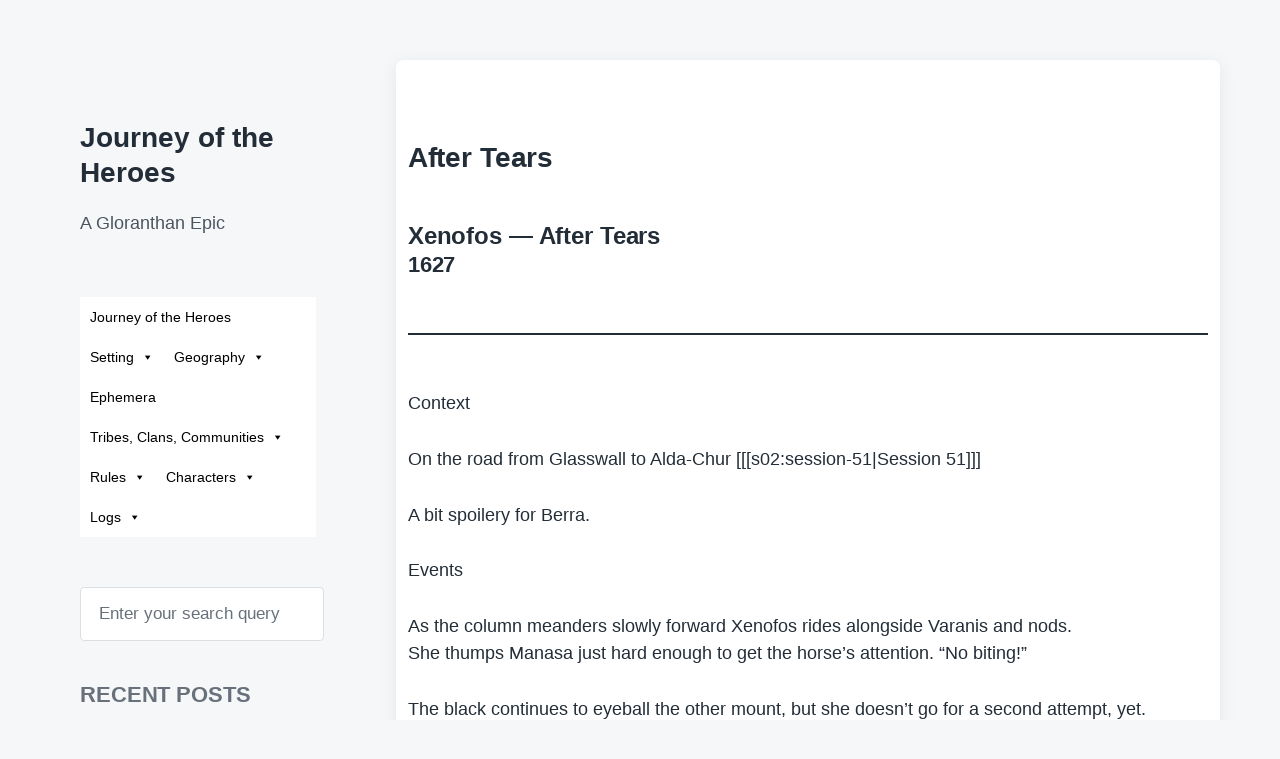

--- FILE ---
content_type: text/html; charset=UTF-8
request_url: https://joth.etla.org/player-logs/xenofos-logs/after-tears/
body_size: 14125
content:
<!DOCTYPE html>


<html class="no-js" lang="en-CA">

	<head>

		<meta http-equiv="content-type" content="text/html" charset="UTF-8" />
		<meta name="viewport" content="width=device-width, initial-scale=1.0" >

		<link rel="profile" href="http://gmpg.org/xfn/11">

		<title>After Tears &#8211; Journey of the Heroes</title>
<meta name='robots' content='max-image-preview:large' />
<link rel="alternate" type="application/rss+xml" title="Journey of the Heroes &raquo; Feed" href="https://joth.etla.org/feed/" />
<link rel="alternate" type="application/rss+xml" title="Journey of the Heroes &raquo; Comments Feed" href="https://joth.etla.org/comments/feed/" />
<script type="text/javascript">
window._wpemojiSettings = {"baseUrl":"https:\/\/s.w.org\/images\/core\/emoji\/14.0.0\/72x72\/","ext":".png","svgUrl":"https:\/\/s.w.org\/images\/core\/emoji\/14.0.0\/svg\/","svgExt":".svg","source":{"concatemoji":"https:\/\/joth.etla.org\/wp-includes\/js\/wp-emoji-release.min.js?ver=6.1.9"}};
/*! This file is auto-generated */
!function(e,a,t){var n,r,o,i=a.createElement("canvas"),p=i.getContext&&i.getContext("2d");function s(e,t){var a=String.fromCharCode,e=(p.clearRect(0,0,i.width,i.height),p.fillText(a.apply(this,e),0,0),i.toDataURL());return p.clearRect(0,0,i.width,i.height),p.fillText(a.apply(this,t),0,0),e===i.toDataURL()}function c(e){var t=a.createElement("script");t.src=e,t.defer=t.type="text/javascript",a.getElementsByTagName("head")[0].appendChild(t)}for(o=Array("flag","emoji"),t.supports={everything:!0,everythingExceptFlag:!0},r=0;r<o.length;r++)t.supports[o[r]]=function(e){if(p&&p.fillText)switch(p.textBaseline="top",p.font="600 32px Arial",e){case"flag":return s([127987,65039,8205,9895,65039],[127987,65039,8203,9895,65039])?!1:!s([55356,56826,55356,56819],[55356,56826,8203,55356,56819])&&!s([55356,57332,56128,56423,56128,56418,56128,56421,56128,56430,56128,56423,56128,56447],[55356,57332,8203,56128,56423,8203,56128,56418,8203,56128,56421,8203,56128,56430,8203,56128,56423,8203,56128,56447]);case"emoji":return!s([129777,127995,8205,129778,127999],[129777,127995,8203,129778,127999])}return!1}(o[r]),t.supports.everything=t.supports.everything&&t.supports[o[r]],"flag"!==o[r]&&(t.supports.everythingExceptFlag=t.supports.everythingExceptFlag&&t.supports[o[r]]);t.supports.everythingExceptFlag=t.supports.everythingExceptFlag&&!t.supports.flag,t.DOMReady=!1,t.readyCallback=function(){t.DOMReady=!0},t.supports.everything||(n=function(){t.readyCallback()},a.addEventListener?(a.addEventListener("DOMContentLoaded",n,!1),e.addEventListener("load",n,!1)):(e.attachEvent("onload",n),a.attachEvent("onreadystatechange",function(){"complete"===a.readyState&&t.readyCallback()})),(e=t.source||{}).concatemoji?c(e.concatemoji):e.wpemoji&&e.twemoji&&(c(e.twemoji),c(e.wpemoji)))}(window,document,window._wpemojiSettings);
</script>
<style type="text/css">
img.wp-smiley,
img.emoji {
	display: inline !important;
	border: none !important;
	box-shadow: none !important;
	height: 1em !important;
	width: 1em !important;
	margin: 0 0.07em !important;
	vertical-align: -0.1em !important;
	background: none !important;
	padding: 0 !important;
}
</style>
	<link rel='stylesheet' id='wp-block-library-css' href='https://joth.etla.org/wp-includes/css/dist/block-library/style.min.css?ver=6.1.9' type='text/css' media='all' />
<link rel='stylesheet' id='ultimate_blocks-cgb-style-css-css' href='https://joth.etla.org/wp-content/plugins/ultimate-blocks/dist/blocks.style.build.css?ver=3.3.9' type='text/css' media='all' />
<link rel='stylesheet' id='classic-theme-styles-css' href='https://joth.etla.org/wp-includes/css/classic-themes.min.css?ver=1' type='text/css' media='all' />
<style id='global-styles-inline-css' type='text/css'>
body{--wp--preset--color--black: #232D37;--wp--preset--color--cyan-bluish-gray: #abb8c3;--wp--preset--color--white: #FFF;--wp--preset--color--pale-pink: #f78da7;--wp--preset--color--vivid-red: #cf2e2e;--wp--preset--color--luminous-vivid-orange: #ff6900;--wp--preset--color--luminous-vivid-amber: #fcb900;--wp--preset--color--light-green-cyan: #7bdcb5;--wp--preset--color--vivid-green-cyan: #00d084;--wp--preset--color--pale-cyan-blue: #8ed1fc;--wp--preset--color--vivid-cyan-blue: #0693e3;--wp--preset--color--vivid-purple: #9b51e0;--wp--preset--color--darkest-gray: #4B555F;--wp--preset--color--darker-gray: #69737D;--wp--preset--color--gray: #9BA5AF;--wp--preset--color--light-gray: #DCDFE2;--wp--preset--color--lightest-gray: #E6E9EC;--wp--preset--gradient--vivid-cyan-blue-to-vivid-purple: linear-gradient(135deg,rgba(6,147,227,1) 0%,rgb(155,81,224) 100%);--wp--preset--gradient--light-green-cyan-to-vivid-green-cyan: linear-gradient(135deg,rgb(122,220,180) 0%,rgb(0,208,130) 100%);--wp--preset--gradient--luminous-vivid-amber-to-luminous-vivid-orange: linear-gradient(135deg,rgba(252,185,0,1) 0%,rgba(255,105,0,1) 100%);--wp--preset--gradient--luminous-vivid-orange-to-vivid-red: linear-gradient(135deg,rgba(255,105,0,1) 0%,rgb(207,46,46) 100%);--wp--preset--gradient--very-light-gray-to-cyan-bluish-gray: linear-gradient(135deg,rgb(238,238,238) 0%,rgb(169,184,195) 100%);--wp--preset--gradient--cool-to-warm-spectrum: linear-gradient(135deg,rgb(74,234,220) 0%,rgb(151,120,209) 20%,rgb(207,42,186) 40%,rgb(238,44,130) 60%,rgb(251,105,98) 80%,rgb(254,248,76) 100%);--wp--preset--gradient--blush-light-purple: linear-gradient(135deg,rgb(255,206,236) 0%,rgb(152,150,240) 100%);--wp--preset--gradient--blush-bordeaux: linear-gradient(135deg,rgb(254,205,165) 0%,rgb(254,45,45) 50%,rgb(107,0,62) 100%);--wp--preset--gradient--luminous-dusk: linear-gradient(135deg,rgb(255,203,112) 0%,rgb(199,81,192) 50%,rgb(65,88,208) 100%);--wp--preset--gradient--pale-ocean: linear-gradient(135deg,rgb(255,245,203) 0%,rgb(182,227,212) 50%,rgb(51,167,181) 100%);--wp--preset--gradient--electric-grass: linear-gradient(135deg,rgb(202,248,128) 0%,rgb(113,206,126) 100%);--wp--preset--gradient--midnight: linear-gradient(135deg,rgb(2,3,129) 0%,rgb(40,116,252) 100%);--wp--preset--duotone--dark-grayscale: url('#wp-duotone-dark-grayscale');--wp--preset--duotone--grayscale: url('#wp-duotone-grayscale');--wp--preset--duotone--purple-yellow: url('#wp-duotone-purple-yellow');--wp--preset--duotone--blue-red: url('#wp-duotone-blue-red');--wp--preset--duotone--midnight: url('#wp-duotone-midnight');--wp--preset--duotone--magenta-yellow: url('#wp-duotone-magenta-yellow');--wp--preset--duotone--purple-green: url('#wp-duotone-purple-green');--wp--preset--duotone--blue-orange: url('#wp-duotone-blue-orange');--wp--preset--font-size--small: 16px;--wp--preset--font-size--medium: 20px;--wp--preset--font-size--large: 24px;--wp--preset--font-size--x-large: 42px;--wp--preset--font-size--normal: 19px;--wp--preset--font-size--larger: 32px;--wp--preset--spacing--20: 0.44rem;--wp--preset--spacing--30: 0.67rem;--wp--preset--spacing--40: 1rem;--wp--preset--spacing--50: 1.5rem;--wp--preset--spacing--60: 2.25rem;--wp--preset--spacing--70: 3.38rem;--wp--preset--spacing--80: 5.06rem;}:where(.is-layout-flex){gap: 0.5em;}body .is-layout-flow > .alignleft{float: left;margin-inline-start: 0;margin-inline-end: 2em;}body .is-layout-flow > .alignright{float: right;margin-inline-start: 2em;margin-inline-end: 0;}body .is-layout-flow > .aligncenter{margin-left: auto !important;margin-right: auto !important;}body .is-layout-constrained > .alignleft{float: left;margin-inline-start: 0;margin-inline-end: 2em;}body .is-layout-constrained > .alignright{float: right;margin-inline-start: 2em;margin-inline-end: 0;}body .is-layout-constrained > .aligncenter{margin-left: auto !important;margin-right: auto !important;}body .is-layout-constrained > :where(:not(.alignleft):not(.alignright):not(.alignfull)){max-width: var(--wp--style--global--content-size);margin-left: auto !important;margin-right: auto !important;}body .is-layout-constrained > .alignwide{max-width: var(--wp--style--global--wide-size);}body .is-layout-flex{display: flex;}body .is-layout-flex{flex-wrap: wrap;align-items: center;}body .is-layout-flex > *{margin: 0;}:where(.wp-block-columns.is-layout-flex){gap: 2em;}.has-black-color{color: var(--wp--preset--color--black) !important;}.has-cyan-bluish-gray-color{color: var(--wp--preset--color--cyan-bluish-gray) !important;}.has-white-color{color: var(--wp--preset--color--white) !important;}.has-pale-pink-color{color: var(--wp--preset--color--pale-pink) !important;}.has-vivid-red-color{color: var(--wp--preset--color--vivid-red) !important;}.has-luminous-vivid-orange-color{color: var(--wp--preset--color--luminous-vivid-orange) !important;}.has-luminous-vivid-amber-color{color: var(--wp--preset--color--luminous-vivid-amber) !important;}.has-light-green-cyan-color{color: var(--wp--preset--color--light-green-cyan) !important;}.has-vivid-green-cyan-color{color: var(--wp--preset--color--vivid-green-cyan) !important;}.has-pale-cyan-blue-color{color: var(--wp--preset--color--pale-cyan-blue) !important;}.has-vivid-cyan-blue-color{color: var(--wp--preset--color--vivid-cyan-blue) !important;}.has-vivid-purple-color{color: var(--wp--preset--color--vivid-purple) !important;}.has-black-background-color{background-color: var(--wp--preset--color--black) !important;}.has-cyan-bluish-gray-background-color{background-color: var(--wp--preset--color--cyan-bluish-gray) !important;}.has-white-background-color{background-color: var(--wp--preset--color--white) !important;}.has-pale-pink-background-color{background-color: var(--wp--preset--color--pale-pink) !important;}.has-vivid-red-background-color{background-color: var(--wp--preset--color--vivid-red) !important;}.has-luminous-vivid-orange-background-color{background-color: var(--wp--preset--color--luminous-vivid-orange) !important;}.has-luminous-vivid-amber-background-color{background-color: var(--wp--preset--color--luminous-vivid-amber) !important;}.has-light-green-cyan-background-color{background-color: var(--wp--preset--color--light-green-cyan) !important;}.has-vivid-green-cyan-background-color{background-color: var(--wp--preset--color--vivid-green-cyan) !important;}.has-pale-cyan-blue-background-color{background-color: var(--wp--preset--color--pale-cyan-blue) !important;}.has-vivid-cyan-blue-background-color{background-color: var(--wp--preset--color--vivid-cyan-blue) !important;}.has-vivid-purple-background-color{background-color: var(--wp--preset--color--vivid-purple) !important;}.has-black-border-color{border-color: var(--wp--preset--color--black) !important;}.has-cyan-bluish-gray-border-color{border-color: var(--wp--preset--color--cyan-bluish-gray) !important;}.has-white-border-color{border-color: var(--wp--preset--color--white) !important;}.has-pale-pink-border-color{border-color: var(--wp--preset--color--pale-pink) !important;}.has-vivid-red-border-color{border-color: var(--wp--preset--color--vivid-red) !important;}.has-luminous-vivid-orange-border-color{border-color: var(--wp--preset--color--luminous-vivid-orange) !important;}.has-luminous-vivid-amber-border-color{border-color: var(--wp--preset--color--luminous-vivid-amber) !important;}.has-light-green-cyan-border-color{border-color: var(--wp--preset--color--light-green-cyan) !important;}.has-vivid-green-cyan-border-color{border-color: var(--wp--preset--color--vivid-green-cyan) !important;}.has-pale-cyan-blue-border-color{border-color: var(--wp--preset--color--pale-cyan-blue) !important;}.has-vivid-cyan-blue-border-color{border-color: var(--wp--preset--color--vivid-cyan-blue) !important;}.has-vivid-purple-border-color{border-color: var(--wp--preset--color--vivid-purple) !important;}.has-vivid-cyan-blue-to-vivid-purple-gradient-background{background: var(--wp--preset--gradient--vivid-cyan-blue-to-vivid-purple) !important;}.has-light-green-cyan-to-vivid-green-cyan-gradient-background{background: var(--wp--preset--gradient--light-green-cyan-to-vivid-green-cyan) !important;}.has-luminous-vivid-amber-to-luminous-vivid-orange-gradient-background{background: var(--wp--preset--gradient--luminous-vivid-amber-to-luminous-vivid-orange) !important;}.has-luminous-vivid-orange-to-vivid-red-gradient-background{background: var(--wp--preset--gradient--luminous-vivid-orange-to-vivid-red) !important;}.has-very-light-gray-to-cyan-bluish-gray-gradient-background{background: var(--wp--preset--gradient--very-light-gray-to-cyan-bluish-gray) !important;}.has-cool-to-warm-spectrum-gradient-background{background: var(--wp--preset--gradient--cool-to-warm-spectrum) !important;}.has-blush-light-purple-gradient-background{background: var(--wp--preset--gradient--blush-light-purple) !important;}.has-blush-bordeaux-gradient-background{background: var(--wp--preset--gradient--blush-bordeaux) !important;}.has-luminous-dusk-gradient-background{background: var(--wp--preset--gradient--luminous-dusk) !important;}.has-pale-ocean-gradient-background{background: var(--wp--preset--gradient--pale-ocean) !important;}.has-electric-grass-gradient-background{background: var(--wp--preset--gradient--electric-grass) !important;}.has-midnight-gradient-background{background: var(--wp--preset--gradient--midnight) !important;}.has-small-font-size{font-size: var(--wp--preset--font-size--small) !important;}.has-medium-font-size{font-size: var(--wp--preset--font-size--medium) !important;}.has-large-font-size{font-size: var(--wp--preset--font-size--large) !important;}.has-x-large-font-size{font-size: var(--wp--preset--font-size--x-large) !important;}
.wp-block-navigation a:where(:not(.wp-element-button)){color: inherit;}
:where(.wp-block-columns.is-layout-flex){gap: 2em;}
.wp-block-pullquote{font-size: 1.5em;line-height: 1.6;}
</style>
<link rel='stylesheet' id='modern_footnotes-css' href='https://joth.etla.org/wp-content/plugins/modern-footnotes/styles.min.css?ver=1.4.20' type='text/css' media='all' />
<link rel='stylesheet' id='ub-extension-style-css-css' href='https://joth.etla.org/wp-content/plugins/ultimate-blocks/src/extensions/style.css?ver=6.1.9' type='text/css' media='all' />
<link rel='stylesheet' id='megamenu-css' href='https://joth.etla.org/wp-content/uploads/maxmegamenu/style.css?ver=86310c' type='text/css' media='all' />
<link rel='stylesheet' id='dashicons-css' href='https://joth.etla.org/wp-includes/css/dashicons.min.css?ver=6.1.9' type='text/css' media='all' />
<link rel='stylesheet' id='koji-style-css' href='https://joth.etla.org/wp-content/themes/koji/style.css?ver=2.1' type='text/css' media='all' />
<script type='text/javascript' src='https://joth.etla.org/wp-includes/js/jquery/jquery.min.js?ver=3.6.1' id='jquery-core-js'></script>
<script type='text/javascript' src='https://joth.etla.org/wp-includes/js/jquery/jquery-migrate.min.js?ver=3.3.2' id='jquery-migrate-js'></script>
<link rel="https://api.w.org/" href="https://joth.etla.org/wp-json/" /><link rel="alternate" type="application/json" href="https://joth.etla.org/wp-json/wp/v2/posts/1236" /><link rel="EditURI" type="application/rsd+xml" title="RSD" href="https://joth.etla.org/xmlrpc.php?rsd" />
<link rel="wlwmanifest" type="application/wlwmanifest+xml" href="https://joth.etla.org/wp-includes/wlwmanifest.xml" />
<meta name="generator" content="WordPress 6.1.9" />
<link rel="canonical" href="https://joth.etla.org/player-logs/xenofos-logs/after-tears/" />
<link rel='shortlink' href='https://joth.etla.org/?p=1236' />
<link rel="alternate" type="application/json+oembed" href="https://joth.etla.org/wp-json/oembed/1.0/embed?url=https%3A%2F%2Fjoth.etla.org%2Fplayer-logs%2Fxenofos-logs%2Fafter-tears%2F" />
<link rel="alternate" type="text/xml+oembed" href="https://joth.etla.org/wp-json/oembed/1.0/embed?url=https%3A%2F%2Fjoth.etla.org%2Fplayer-logs%2Fxenofos-logs%2Fafter-tears%2F&#038;format=xml" />
		<script>document.documentElement.className = document.documentElement.className.replace( 'no-js', 'js' );</script>
		<link rel="icon" href="https://joth.etla.org/wp-content/uploads/2022/03/cropped-air_movement-32x32.png" sizes="32x32" />
<link rel="icon" href="https://joth.etla.org/wp-content/uploads/2022/03/cropped-air_movement-192x192.png" sizes="192x192" />
<link rel="apple-touch-icon" href="https://joth.etla.org/wp-content/uploads/2022/03/cropped-air_movement-180x180.png" />
<meta name="msapplication-TileImage" content="https://joth.etla.org/wp-content/uploads/2022/03/cropped-air_movement-270x270.png" />
		<style type="text/css" id="wp-custom-css">
			h1 {font-size: 24px!important;
	margin: 0!important;
}

h2 {font-size: 22px!important;
	margin: 0!important;
}

h3 {font-size: 18px!important;
	margin: 0;!important}

h4 {font-size: 16px!important;
	margin: 0;!important}

.post-inner {max-width: 80rem;}

.post-title {font-size: 28px!important;}

.ub-block-post-grid-title {font-size: 16px!important;
}

.wp-block-columns { margin-top: 5px!important;}

.wp-block-column {padding: 0rem!important;}

.mega-menu-link{
    transition: 0s display:!important;
}

.has-text-color {color:black!important;}

.wp-block-column h3 {margin: 10px 0px 0px 0px!important;}

.mega-menu-link:hover{
    display:block!important;    
	transition-delay:1s!important;}

.ub-content-filter-category-name{
	font-size:1.8rem!important;
	font-weight:600!important;
}

.ub-content-filter-tag{
	min-width:60px!important;
	font-size:1.7rem!important;
}		</style>
		<style type="text/css">/** Mega Menu CSS: fs **/</style>

	</head>

	<body class="post-template-default single single-post postid-1236 single-format-standard mega-menu-primary-menu pagination-type-button missing-post-thumbnail">

		<svg xmlns="http://www.w3.org/2000/svg" viewBox="0 0 0 0" width="0" height="0" focusable="false" role="none" style="visibility: hidden; position: absolute; left: -9999px; overflow: hidden;" ><defs><filter id="wp-duotone-dark-grayscale"><feColorMatrix color-interpolation-filters="sRGB" type="matrix" values=" .299 .587 .114 0 0 .299 .587 .114 0 0 .299 .587 .114 0 0 .299 .587 .114 0 0 " /><feComponentTransfer color-interpolation-filters="sRGB" ><feFuncR type="table" tableValues="0 0.49803921568627" /><feFuncG type="table" tableValues="0 0.49803921568627" /><feFuncB type="table" tableValues="0 0.49803921568627" /><feFuncA type="table" tableValues="1 1" /></feComponentTransfer><feComposite in2="SourceGraphic" operator="in" /></filter></defs></svg><svg xmlns="http://www.w3.org/2000/svg" viewBox="0 0 0 0" width="0" height="0" focusable="false" role="none" style="visibility: hidden; position: absolute; left: -9999px; overflow: hidden;" ><defs><filter id="wp-duotone-grayscale"><feColorMatrix color-interpolation-filters="sRGB" type="matrix" values=" .299 .587 .114 0 0 .299 .587 .114 0 0 .299 .587 .114 0 0 .299 .587 .114 0 0 " /><feComponentTransfer color-interpolation-filters="sRGB" ><feFuncR type="table" tableValues="0 1" /><feFuncG type="table" tableValues="0 1" /><feFuncB type="table" tableValues="0 1" /><feFuncA type="table" tableValues="1 1" /></feComponentTransfer><feComposite in2="SourceGraphic" operator="in" /></filter></defs></svg><svg xmlns="http://www.w3.org/2000/svg" viewBox="0 0 0 0" width="0" height="0" focusable="false" role="none" style="visibility: hidden; position: absolute; left: -9999px; overflow: hidden;" ><defs><filter id="wp-duotone-purple-yellow"><feColorMatrix color-interpolation-filters="sRGB" type="matrix" values=" .299 .587 .114 0 0 .299 .587 .114 0 0 .299 .587 .114 0 0 .299 .587 .114 0 0 " /><feComponentTransfer color-interpolation-filters="sRGB" ><feFuncR type="table" tableValues="0.54901960784314 0.98823529411765" /><feFuncG type="table" tableValues="0 1" /><feFuncB type="table" tableValues="0.71764705882353 0.25490196078431" /><feFuncA type="table" tableValues="1 1" /></feComponentTransfer><feComposite in2="SourceGraphic" operator="in" /></filter></defs></svg><svg xmlns="http://www.w3.org/2000/svg" viewBox="0 0 0 0" width="0" height="0" focusable="false" role="none" style="visibility: hidden; position: absolute; left: -9999px; overflow: hidden;" ><defs><filter id="wp-duotone-blue-red"><feColorMatrix color-interpolation-filters="sRGB" type="matrix" values=" .299 .587 .114 0 0 .299 .587 .114 0 0 .299 .587 .114 0 0 .299 .587 .114 0 0 " /><feComponentTransfer color-interpolation-filters="sRGB" ><feFuncR type="table" tableValues="0 1" /><feFuncG type="table" tableValues="0 0.27843137254902" /><feFuncB type="table" tableValues="0.5921568627451 0.27843137254902" /><feFuncA type="table" tableValues="1 1" /></feComponentTransfer><feComposite in2="SourceGraphic" operator="in" /></filter></defs></svg><svg xmlns="http://www.w3.org/2000/svg" viewBox="0 0 0 0" width="0" height="0" focusable="false" role="none" style="visibility: hidden; position: absolute; left: -9999px; overflow: hidden;" ><defs><filter id="wp-duotone-midnight"><feColorMatrix color-interpolation-filters="sRGB" type="matrix" values=" .299 .587 .114 0 0 .299 .587 .114 0 0 .299 .587 .114 0 0 .299 .587 .114 0 0 " /><feComponentTransfer color-interpolation-filters="sRGB" ><feFuncR type="table" tableValues="0 0" /><feFuncG type="table" tableValues="0 0.64705882352941" /><feFuncB type="table" tableValues="0 1" /><feFuncA type="table" tableValues="1 1" /></feComponentTransfer><feComposite in2="SourceGraphic" operator="in" /></filter></defs></svg><svg xmlns="http://www.w3.org/2000/svg" viewBox="0 0 0 0" width="0" height="0" focusable="false" role="none" style="visibility: hidden; position: absolute; left: -9999px; overflow: hidden;" ><defs><filter id="wp-duotone-magenta-yellow"><feColorMatrix color-interpolation-filters="sRGB" type="matrix" values=" .299 .587 .114 0 0 .299 .587 .114 0 0 .299 .587 .114 0 0 .299 .587 .114 0 0 " /><feComponentTransfer color-interpolation-filters="sRGB" ><feFuncR type="table" tableValues="0.78039215686275 1" /><feFuncG type="table" tableValues="0 0.94901960784314" /><feFuncB type="table" tableValues="0.35294117647059 0.47058823529412" /><feFuncA type="table" tableValues="1 1" /></feComponentTransfer><feComposite in2="SourceGraphic" operator="in" /></filter></defs></svg><svg xmlns="http://www.w3.org/2000/svg" viewBox="0 0 0 0" width="0" height="0" focusable="false" role="none" style="visibility: hidden; position: absolute; left: -9999px; overflow: hidden;" ><defs><filter id="wp-duotone-purple-green"><feColorMatrix color-interpolation-filters="sRGB" type="matrix" values=" .299 .587 .114 0 0 .299 .587 .114 0 0 .299 .587 .114 0 0 .299 .587 .114 0 0 " /><feComponentTransfer color-interpolation-filters="sRGB" ><feFuncR type="table" tableValues="0.65098039215686 0.40392156862745" /><feFuncG type="table" tableValues="0 1" /><feFuncB type="table" tableValues="0.44705882352941 0.4" /><feFuncA type="table" tableValues="1 1" /></feComponentTransfer><feComposite in2="SourceGraphic" operator="in" /></filter></defs></svg><svg xmlns="http://www.w3.org/2000/svg" viewBox="0 0 0 0" width="0" height="0" focusable="false" role="none" style="visibility: hidden; position: absolute; left: -9999px; overflow: hidden;" ><defs><filter id="wp-duotone-blue-orange"><feColorMatrix color-interpolation-filters="sRGB" type="matrix" values=" .299 .587 .114 0 0 .299 .587 .114 0 0 .299 .587 .114 0 0 .299 .587 .114 0 0 " /><feComponentTransfer color-interpolation-filters="sRGB" ><feFuncR type="table" tableValues="0.098039215686275 1" /><feFuncG type="table" tableValues="0 0.66274509803922" /><feFuncB type="table" tableValues="0.84705882352941 0.41960784313725" /><feFuncA type="table" tableValues="1 1" /></feComponentTransfer><feComposite in2="SourceGraphic" operator="in" /></filter></defs></svg>
		<div id="site-wrapper">

			<header id="site-header" role="banner">

				<a class="skip-link" href="#site-content">Skip to the content</a>
				<a class="skip-link" href="#main-menu">Skip to the main menu</a>

				<div class="header-top section-inner">

					
						<p class="site-title"><a href="https://joth.etla.org/">Journey of the Heroes</a></p>

					
					<button type="button" aria-pressed="false" class="toggle nav-toggle" data-toggle-target=".mobile-menu-wrapper" data-toggle-scroll-lock="true" data-toggle-attribute="">
						<label>
							<span class="show">Menu</span>
							<span class="hide">Close</span>
						</label>
						<div class="bars">
							<div class="bar"></div>
							<div class="bar"></div>
							<div class="bar"></div>
						</div><!-- .bars -->
					</button><!-- .nav-toggle -->

				</div><!-- .header-top -->

				<div class="header-inner section-inner">

					<div class="header-inner-top">

						
							<p class="site-description">A Gloranthan Epic</p>

						
						<ul class="site-nav reset-list-style" id="main-menu" role="navigation">
							<div id="mega-menu-wrap-primary-menu" class="mega-menu-wrap"><div class="mega-menu-toggle"><div class="mega-toggle-blocks-left"></div><div class="mega-toggle-blocks-center"></div><div class="mega-toggle-blocks-right"><div class='mega-toggle-block mega-menu-toggle-animated-block mega-toggle-block-0' id='mega-toggle-block-0'><button aria-label="Toggle Menu" class="mega-toggle-animated mega-toggle-animated-slider" type="button" aria-expanded="false">
                  <span class="mega-toggle-animated-box">
                    <span class="mega-toggle-animated-inner"></span>
                  </span>
                </button></div></div></div><ul id="mega-menu-primary-menu" class="mega-menu max-mega-menu mega-menu-horizontal mega-no-js" data-event="hover_intent" data-effect="fade_up" data-effect-speed="200" data-effect-mobile="disabled" data-effect-speed-mobile="0" data-mobile-force-width="false" data-second-click="go" data-document-click="collapse" data-vertical-behaviour="standard" data-breakpoint="768" data-unbind="true" data-mobile-state="collapse_all" data-mobile-direction="vertical" data-hover-intent-timeout="300" data-hover-intent-interval="100"><li class="mega-menu-item mega-menu-item-type-post_type mega-menu-item-object-page mega-menu-item-home mega-align-bottom-left mega-menu-flyout mega-close-after-click mega-menu-item-91" id="mega-menu-item-91"><a class="mega-menu-link" href="https://joth.etla.org/" tabindex="0">Journey of the Heroes</a></li><li class="mega-menu-item mega-menu-item-type-post_type mega-menu-item-object-page mega-menu-item-has-children mega-align-bottom-left mega-menu-flyout mega-menu-item-93" id="mega-menu-item-93"><a class="mega-menu-link" href="https://joth.etla.org/setting/" aria-expanded="false" tabindex="0">Setting<span class="mega-indicator" aria-hidden="true"></span></a>
<ul class="mega-sub-menu">
<li class="mega-menu-item mega-menu-item-type-post_type mega-menu-item-object-page mega-menu-item-129" id="mega-menu-item-129"><a class="mega-menu-link" href="https://joth.etla.org/setting/calendar/">Calendar</a></li><li class="mega-menu-item mega-menu-item-type-post_type mega-menu-item-object-page mega-menu-item-128" id="mega-menu-item-128"><a class="mega-menu-link" href="https://joth.etla.org/setting/gods/">Gods</a></li><li class="mega-menu-item mega-menu-item-type-post_type mega-menu-item-object-page mega-menu-item-127" id="mega-menu-item-127"><a class="mega-menu-link" href="https://joth.etla.org/setting/heroquests/">Heroquests</a></li></ul>
</li><li class="mega-menu-item mega-menu-item-type-post_type mega-menu-item-object-page mega-menu-item-has-children mega-align-bottom-left mega-menu-flyout mega-menu-item-158" id="mega-menu-item-158"><a class="mega-menu-link" href="https://joth.etla.org/geography/" aria-expanded="false" tabindex="0">Geography<span class="mega-indicator" aria-hidden="true"></span></a>
<ul class="mega-sub-menu">
<li class="mega-menu-item mega-menu-item-type-post_type mega-menu-item-object-page mega-menu-item-154" id="mega-menu-item-154"><a class="mega-menu-link" href="https://joth.etla.org/geography/esrolia/">Esrolia</a></li><li class="mega-menu-item mega-menu-item-type-post_type mega-menu-item-object-page mega-menu-item-153" id="mega-menu-item-153"><a class="mega-menu-link" href="https://joth.etla.org/geography/grazelands/">Grazelands</a></li><li class="mega-menu-item mega-menu-item-type-post_type mega-menu-item-object-page mega-menu-item-has-children mega-menu-item-2401" id="mega-menu-item-2401"><a class="mega-menu-link" href="https://joth.etla.org/geography/lunar-provinces/" aria-expanded="false">Lunar Provinces<span class="mega-indicator" aria-hidden="true"></span></a>
	<ul class="mega-sub-menu">
<li class="mega-menu-item mega-menu-item-type-post_type mega-menu-item-object-page mega-menu-item-2298" id="mega-menu-item-2298"><a class="mega-menu-link" href="https://joth.etla.org/geography/tarsh/">Tarsh (Lunar)</a></li>	</ul>
</li><li class="mega-menu-item mega-menu-item-type-post_type mega-menu-item-object-page mega-menu-item-has-children mega-menu-item-152" id="mega-menu-item-152"><a class="mega-menu-link" href="https://joth.etla.org/geography/sartar/" aria-expanded="false">Sartar<span class="mega-indicator" aria-hidden="true"></span></a>
	<ul class="mega-sub-menu">
<li class="mega-menu-item mega-menu-item-type-post_type mega-menu-item-object-page mega-menu-item-has-children mega-menu-item-4829" id="mega-menu-item-4829"><a class="mega-menu-link" href="https://joth.etla.org/geography/sartar/boldhome/" aria-expanded="false">Boldhome<span class="mega-indicator" aria-hidden="true"></span></a>
		<ul class="mega-sub-menu">
<li class="mega-menu-item mega-menu-item-type-post_type mega-menu-item-object-page mega-menu-item-6187" id="mega-menu-item-6187"><a class="mega-menu-link" href="https://joth.etla.org/geography/sartar/boldhome/air-temples-of-boldhome/">Air Temples of Boldhome</a></li><li class="mega-menu-item mega-menu-item-type-post_type mega-menu-item-object-page mega-menu-item-has-children mega-menu-item-6186" id="mega-menu-item-6186"><a class="mega-menu-link" href="https://joth.etla.org/geography/sartar/boldhome/boldhome-temple-of-humakt/" aria-expanded="false">Boldhome Temple of Humakt<span class="mega-indicator" aria-hidden="true"></span></a>
			<ul class="mega-sub-menu">
<li class="mega-menu-item mega-menu-item-type-post_type mega-menu-item-object-page mega-menu-item-5036" id="mega-menu-item-5036"><a class="mega-menu-link" href="https://joth.etla.org/setting/npcs/">NPCs</a></li>			</ul>
</li><li class="mega-menu-item mega-menu-item-type-post_type mega-menu-item-object-page mega-menu-item-has-children mega-menu-item-6188" id="mega-menu-item-6188"><a class="mega-menu-link" href="https://joth.etla.org/geography/sartar/boldhome/boldhome-temple-of-yelmalio/" aria-expanded="false">Boldhome Temple of Yelmalio<span class="mega-indicator" aria-hidden="true"></span></a>
			<ul class="mega-sub-menu">
<li class="mega-menu-item mega-menu-item-type-post_type mega-menu-item-object-page mega-menu-item-6189" id="mega-menu-item-6189"><a class="mega-menu-link" href="https://joth.etla.org/geography/sartar/boldhome/boldhome-shrine-of-elmal/">Boldhome Shrine of Elmal</a></li>			</ul>
</li><li class="mega-menu-item mega-menu-item-type-post_type mega-menu-item-object-page mega-menu-item-4830" id="mega-menu-item-4830"><a class="mega-menu-link" href="https://joth.etla.org/geography/sartar/boldhome/the-praxian-house-in-boldhome/">The Praxian House in Boldhome</a></li>		</ul>
</li><li class="mega-menu-item mega-menu-item-type-post_type mega-menu-item-object-page mega-menu-item-5035" id="mega-menu-item-5035"><a class="mega-menu-link" href="https://joth.etla.org/geography/sartar/wilmskirk/">Wilmskirk</a></li>	</ul>
</li></ul>
</li><li class="mega-menu-item mega-menu-item-type-post_type mega-menu-item-object-page mega-align-bottom-left mega-menu-flyout mega-menu-item-2945" id="mega-menu-item-2945"><a class="mega-menu-link" href="https://joth.etla.org/ephemera/" tabindex="0">Ephemera</a></li><li class="mega-menu-item mega-menu-item-type-post_type mega-menu-item-object-page mega-menu-item-has-children mega-align-bottom-left mega-menu-flyout mega-menu-item-87" id="mega-menu-item-87"><a class="mega-menu-link" href="https://joth.etla.org/tribes-clans-communities/" aria-expanded="false" tabindex="0">Tribes, Clans, Communities<span class="mega-indicator" aria-hidden="true"></span></a>
<ul class="mega-sub-menu">
<li class="mega-menu-item mega-menu-item-type-post_type mega-menu-item-object-page mega-menu-item-6336" id="mega-menu-item-6336"><a class="mega-menu-link" href="https://joth.etla.org/setting/npcs/">NPCs</a></li><li class="mega-menu-item mega-menu-item-type-post_type mega-menu-item-object-page mega-menu-item-has-children mega-menu-item-105" id="mega-menu-item-105"><a class="mega-menu-link" href="https://joth.etla.org/tribes-clans-communities/colymar/" aria-expanded="false">Colymar<span class="mega-indicator" aria-hidden="true"></span></a>
	<ul class="mega-sub-menu">
<li class="mega-menu-item mega-menu-item-type-post_type mega-menu-item-object-page mega-menu-item-107" id="mega-menu-item-107"><a class="mega-menu-link" href="https://joth.etla.org/tribes-clans-communities/colymar/blue-tree-clan/">Blue Tree Clan</a></li><li class="mega-menu-item mega-menu-item-type-post_type mega-menu-item-object-page mega-menu-item-106" id="mega-menu-item-106"><a class="mega-menu-link" href="https://joth.etla.org/tribes-clans-communities/colymar/blue-tree-shrine-of-barntar/">Blue Tree Shrine of Barntar</a></li><li class="mega-menu-item mega-menu-item-type-post_type mega-menu-item-object-page mega-menu-item-467" id="mega-menu-item-467"><a class="mega-menu-link" href="https://joth.etla.org/tribes-clans-communities/colymar/clearwine/">Clearwine</a></li><li class="mega-menu-item mega-menu-item-type-post_type mega-menu-item-object-page mega-menu-item-480" id="mega-menu-item-480"><a class="mega-menu-link" href="https://joth.etla.org/tribes-clans-communities/colymar/ernaldori-clan/">Ernaldori Clan</a></li>	</ul>
</li></ul>
</li><li class="mega-menu-item mega-menu-item-type-post_type mega-menu-item-object-page mega-menu-item-has-children mega-align-bottom-left mega-menu-flyout mega-menu-item-86" id="mega-menu-item-86"><a class="mega-menu-link" href="https://joth.etla.org/rules/" aria-expanded="false" tabindex="0">Rules<span class="mega-indicator" aria-hidden="true"></span></a>
<ul class="mega-sub-menu">
<li class="mega-menu-item mega-menu-item-type-post_type mega-menu-item-object-page mega-menu-item-96" id="mega-menu-item-96"><a class="mega-menu-link" href="https://joth.etla.org/rules/fumble-special-and-crit-chances/">Fumble Special And Crit Chances</a></li></ul>
</li><li class="mega-menu-item mega-menu-item-type-post_type mega-menu-item-object-page mega-menu-item-has-children mega-align-bottom-left mega-menu-flyout mega-menu-item-85" id="mega-menu-item-85"><a class="mega-menu-link" href="https://joth.etla.org/characters/" aria-expanded="false" tabindex="0">Characters<span class="mega-indicator" aria-hidden="true"></span></a>
<ul class="mega-sub-menu">
<li class="mega-menu-item mega-menu-item-type-post_type mega-menu-item-object-page mega-menu-item-103" id="mega-menu-item-103"><a class="mega-menu-link" href="https://joth.etla.org/characters/berras-page/">Berra Jarang’s Daughter</a></li><li class="mega-menu-item mega-menu-item-type-post_type mega-menu-item-object-page mega-menu-item-2743" id="mega-menu-item-2743"><a class="mega-menu-link" href="https://joth.etla.org/characters/dormal-saiciae/">Dormal Saiciae</a></li><li class="mega-menu-item mega-menu-item-type-post_type mega-menu-item-object-page mega-menu-item-2737" id="mega-menu-item-2737"><a class="mega-menu-link" href="https://joth.etla.org/characters/finarvi/">Finarvi</a></li><li class="mega-menu-item mega-menu-item-type-post_type mega-menu-item-object-page mega-menu-item-2741" id="mega-menu-item-2741"><a class="mega-menu-link" href="https://joth.etla.org/characters/irillo/">Irillo</a></li><li class="mega-menu-item mega-menu-item-type-post_type mega-menu-item-object-page mega-menu-item-5314" id="mega-menu-item-5314"><a class="mega-menu-link" href="https://joth.etla.org/characters/lenta/">Lenta</a></li><li class="mega-menu-item mega-menu-item-type-post_type mega-menu-item-object-page mega-menu-item-2745" id="mega-menu-item-2745"><a class="mega-menu-link" href="https://joth.etla.org/characters/maalira/">Maalira</a></li><li class="mega-menu-item mega-menu-item-type-post_type mega-menu-item-object-page mega-menu-item-2740" id="mega-menu-item-2740"><a class="mega-menu-link" href="https://joth.etla.org/characters/mellia-saiciae/">Mellia Saiciae</a></li><li class="mega-menu-item mega-menu-item-type-post_type mega-menu-item-object-page mega-menu-item-2739" id="mega-menu-item-2739"><a class="mega-menu-link" href="https://joth.etla.org/characters/nala/">Nala</a></li><li class="mega-menu-item mega-menu-item-type-post_type mega-menu-item-object-page mega-menu-item-704" id="mega-menu-item-704"><a class="mega-menu-link" href="https://joth.etla.org/characters/rajar/">Rajar</a></li><li class="mega-menu-item mega-menu-item-type-post_type mega-menu-item-object-page mega-menu-item-2738" id="mega-menu-item-2738"><a class="mega-menu-link" href="https://joth.etla.org/characters/serala/">Serala</a></li><li class="mega-menu-item mega-menu-item-type-post_type mega-menu-item-object-page mega-menu-item-2742" id="mega-menu-item-2742"><a class="mega-menu-link" href="https://joth.etla.org/characters/suuraki/">Suuraki</a></li><li class="mega-menu-item mega-menu-item-type-post_type mega-menu-item-object-page mega-menu-item-2744" id="mega-menu-item-2744"><a class="mega-menu-link" href="https://joth.etla.org/characters/valseena/">Valseena</a></li><li class="mega-menu-item mega-menu-item-type-post_type mega-menu-item-object-page mega-menu-item-104" id="mega-menu-item-104"><a class="mega-menu-link" href="https://joth.etla.org/characters/varanis-saiciae/">Varanis Saiciae</a></li><li class="mega-menu-item mega-menu-item-type-post_type mega-menu-item-object-page mega-menu-item-2746" id="mega-menu-item-2746"><a class="mega-menu-link" href="https://joth.etla.org/characters/xenofos-saiciae/">Xenofos Saiciae</a></li></ul>
</li><li class="mega-menu-item mega-menu-item-type-post_type mega-menu-item-object-page mega-current_page_parent mega-menu-item-has-children mega-align-bottom-left mega-menu-flyout mega-menu-item-92" id="mega-menu-item-92"><a class="mega-menu-link" href="https://joth.etla.org/logs/" aria-expanded="false" tabindex="0">Logs<span class="mega-indicator" aria-hidden="true"></span></a>
<ul class="mega-sub-menu">
<li class="mega-menu-item mega-menu-item-type-post_type mega-menu-item-object-page mega-menu-item-94" id="mega-menu-item-94"><a class="mega-menu-link" href="https://joth.etla.org/logs/sartar-season-1/">Sartar Season 1</a></li><li class="mega-menu-item mega-menu-item-type-post_type mega-menu-item-object-page mega-menu-item-310" id="mega-menu-item-310"><a class="mega-menu-link" href="https://joth.etla.org/logs/sartar-season-2/">Sartar Season 2</a></li><li class="mega-menu-item mega-menu-item-type-post_type mega-menu-item-object-page mega-menu-item-703" id="mega-menu-item-703"><a class="mega-menu-link" href="https://joth.etla.org/logs/sartar-season-3/">Sartar Season 3</a></li><li class="mega-menu-item mega-menu-item-type-post_type mega-menu-item-object-page mega-menu-item-3844" id="mega-menu-item-3844"><a class="mega-menu-link" href="https://joth.etla.org/logs/season-three-prax-arc/">Season Three: Prax Arc</a></li><li class="mega-menu-item mega-menu-item-type-post_type mega-menu-item-object-page mega-menu-item-3845" id="mega-menu-item-3845"><a class="mega-menu-link" href="https://joth.etla.org/logs/season-three-sartar-arc/">Season Three: Sartar Arc</a></li><li class="mega-menu-item mega-menu-item-type-post_type mega-menu-item-object-page mega-menu-item-5155" id="mega-menu-item-5155"><a class="mega-menu-link" href="https://joth.etla.org/logs/sartar-season-4/">Sartar Season 4</a></li><li class="mega-menu-item mega-menu-item-type-post_type mega-menu-item-object-page mega-menu-item-6184" id="mega-menu-item-6184"><a class="mega-menu-link" href="https://joth.etla.org/logs/season-5-whitewall-arc/">Season 5: Whitewall Arc</a></li><li class="mega-menu-item mega-menu-item-type-post_type mega-menu-item-object-page mega-menu-item-6185" id="mega-menu-item-6185"><a class="mega-menu-link" href="https://joth.etla.org/logs/season-5-oslir-arc/">Season 5: Oslir Arc</a></li><li class="mega-menu-item mega-menu-item-type-taxonomy mega-menu-item-object-category mega-menu-item-7076" id="mega-menu-item-7076"><a class="mega-menu-link" href="https://joth.etla.org/category/session-logs/season-6-prax-arc/">Season 6 Prax Arc</a></li></ul>
</li></ul></div>						</ul>

						
							<div class="sidebar-widgets">
								<div id="search-2" class="widget widget_search"><div class="widget-content">
<form role="search" method="get" class="search-form" action="https://joth.etla.org/">
	<label for="search-form-696cff3b1524d">
		<span class="screen-reader-text">Search for:</span>
		<img aria-hidden="true" src="https://joth.etla.org/wp-content/themes/koji/assets/images/icons/spyglass.svg" />
	</label>
	<input type="search" id="search-form-696cff3b1524d" class="search-field" placeholder="Enter your search query" value="" name="s" />
	<button type="submit" class="search-submit screen-reader-text">Search</button>
</form>
</div><div class="clear"></div></div>
		<div id="recent-posts-2" class="widget widget_recent_entries"><div class="widget-content">
		<h2 class="widget-title">Recent Posts</h2>
		<ul>
											<li>
					<a href="https://joth.etla.org/session-logs/season-6-prax-arc/session-6-12/">Too close to the Sun-dome</a>
									</li>
											<li>
					<a href="https://joth.etla.org/session-logs/season-6-prax-arc/session-6-11/">Dwarf Kebab</a>
									</li>
											<li>
					<a href="https://joth.etla.org/session-logs/season-6-prax-arc/session-6-10/">session-6-10</a>
									</li>
											<li>
					<a href="https://joth.etla.org/session-logs/public-logs/rest-stop/">Rest Stop</a>
									</li>
											<li>
					<a href="https://joth.etla.org/session-logs/public-logs/courting-chaos/">Courting Chaos?</a>
									</li>
					</ul>

		</div><div class="clear"></div></div><div id="categories-2" class="widget widget_categories"><div class="widget-content"><h2 class="widget-title">Categories</h2><form action="https://joth.etla.org" method="get"><label class="screen-reader-text" for="cat">Categories</label><select  name='cat' id='cat' class='postform'>
	<option value='-1'>Select Category</option>
	<option class="level-0" value="728">NPC Logs</option>
	<option class="level-1" value="463">&nbsp;&nbsp;&nbsp;Eril Logs</option>
	<option class="level-1" value="702">&nbsp;&nbsp;&nbsp;Lord Raven Logs</option>
	<option class="level-1" value="729">&nbsp;&nbsp;&nbsp;Serenelda Logs</option>
	<option class="level-1" value="466">&nbsp;&nbsp;&nbsp;Venlar Logs</option>
	<option class="level-1" value="467">&nbsp;&nbsp;&nbsp;Yamia Logs</option>
	<option class="level-0" value="4">Player Logs</option>
	<option class="level-1" value="11">&nbsp;&nbsp;&nbsp;Berra Logs</option>
	<option class="level-1" value="5">&nbsp;&nbsp;&nbsp;Berra Saga</option>
	<option class="level-1" value="410">&nbsp;&nbsp;&nbsp;Diaries of Xenofos</option>
	<option class="level-1" value="496">&nbsp;&nbsp;&nbsp;Dormal Logs</option>
	<option class="level-1" value="411">&nbsp;&nbsp;&nbsp;Finarvi Logs</option>
	<option class="level-1" value="50">&nbsp;&nbsp;&nbsp;Irillo Logs</option>
	<option class="level-1" value="412">&nbsp;&nbsp;&nbsp;Ivalla Logs</option>
	<option class="level-1" value="747">&nbsp;&nbsp;&nbsp;Kolyey Logs</option>
	<option class="level-1" value="465">&nbsp;&nbsp;&nbsp;Lenta Logs</option>
	<option class="level-1" value="413">&nbsp;&nbsp;&nbsp;Maalira Logs</option>
	<option class="level-1" value="49">&nbsp;&nbsp;&nbsp;Mellia Logs</option>
	<option class="level-1" value="414">&nbsp;&nbsp;&nbsp;Nala Logs</option>
	<option class="level-1" value="737">&nbsp;&nbsp;&nbsp;Nayale Logs</option>
	<option class="level-1" value="415">&nbsp;&nbsp;&nbsp;Rajar Logs</option>
	<option class="level-1" value="416">&nbsp;&nbsp;&nbsp;Serala Logs</option>
	<option class="level-1" value="417">&nbsp;&nbsp;&nbsp;Suuraki Logs</option>
	<option class="level-1" value="51">&nbsp;&nbsp;&nbsp;Valseena Logs</option>
	<option class="level-1" value="13">&nbsp;&nbsp;&nbsp;Varanis Logs</option>
	<option class="level-1" value="48">&nbsp;&nbsp;&nbsp;Xenofos Logs</option>
	<option class="level-0" value="18">Session logs</option>
	<option class="level-1" value="448">&nbsp;&nbsp;&nbsp;Diaries Xenofos</option>
	<option class="level-1" value="462">&nbsp;&nbsp;&nbsp;Ephemera</option>
	<option class="level-1" value="52">&nbsp;&nbsp;&nbsp;Interludes</option>
	<option class="level-1" value="453">&nbsp;&nbsp;&nbsp;Public Logs</option>
	<option class="level-1" value="733">&nbsp;&nbsp;&nbsp;Sartar 5 Oslir Arc</option>
	<option class="level-1" value="735">&nbsp;&nbsp;&nbsp;Sartar 5 Whitewall Arc</option>
	<option class="level-1" value="19">&nbsp;&nbsp;&nbsp;Sartar Season 1</option>
	<option class="level-1" value="20">&nbsp;&nbsp;&nbsp;Sartar Season 2</option>
	<option class="level-1" value="409">&nbsp;&nbsp;&nbsp;Sartar Season 3</option>
	<option class="level-1" value="676">&nbsp;&nbsp;&nbsp;Sartar Season 4</option>
	<option class="level-1" value="537">&nbsp;&nbsp;&nbsp;Season 3 Prax Arc</option>
	<option class="level-1" value="536">&nbsp;&nbsp;&nbsp;Season 3 Sartar Arc</option>
	<option class="level-1" value="752">&nbsp;&nbsp;&nbsp;Season 6 Prax Arc</option>
	<option class="level-0" value="1">Uncategorized</option>
</select>
</form>
<script type="text/javascript">
/* <![CDATA[ */
(function() {
	var dropdown = document.getElementById( "cat" );
	function onCatChange() {
		if ( dropdown.options[ dropdown.selectedIndex ].value > 0 ) {
			dropdown.parentNode.submit();
		}
	}
	dropdown.onchange = onCatChange;
})();
/* ]]> */
</script>

			</div><div class="clear"></div></div><div id="tag_cloud-2" class="widget widget_tag_cloud"><div class="widget-content"><h2 class="widget-title">Tags</h2><div class="tagcloud"><a href="https://joth.etla.org/tag/1625/" class="tag-cloud-link tag-link-22 tag-link-position-1" style="font-size: 10.584615384615pt;" aria-label="1625 (39 items)">1625</a>
<a href="https://joth.etla.org/tag/1626/" class="tag-cloud-link tag-link-33 tag-link-position-2" style="font-size: 21.461538461538pt;" aria-label="1626 (406 items)">1626</a>
<a href="https://joth.etla.org/tag/1627/" class="tag-cloud-link tag-link-9 tag-link-position-3" style="font-size: 20.384615384615pt;" aria-label="1627 (326 items)">1627</a>
<a href="https://joth.etla.org/tag/1628/" class="tag-cloud-link tag-link-440 tag-link-position-4" style="font-size: 19.307692307692pt;" aria-label="1628 (259 items)">1628</a>
<a href="https://joth.etla.org/tag/1629/" class="tag-cloud-link tag-link-677 tag-link-position-5" style="font-size: 18.769230769231pt;" aria-label="1629 (228 items)">1629</a>
<a href="https://joth.etla.org/tag/berra/" class="tag-cloud-link tag-link-38 tag-link-position-6" style="font-size: 21.030769230769pt;" aria-label="Berra (374 items)">Berra</a>
<a href="https://joth.etla.org/tag/blue-tree/" class="tag-cloud-link tag-link-220 tag-link-position-7" style="font-size: 9.9384615384615pt;" aria-label="Blue Tree (34 items)">Blue Tree</a>
<a href="https://joth.etla.org/tag/boldhome/" class="tag-cloud-link tag-link-187 tag-link-position-8" style="font-size: 14.246153846154pt;" aria-label="Boldhome (86 items)">Boldhome</a>
<a href="https://joth.etla.org/tag/dval/" class="tag-cloud-link tag-link-237 tag-link-position-9" style="font-size: 11.446153846154pt;" aria-label="D&#039;Val (47 items)">D&#039;Val</a>
<a href="https://joth.etla.org/tag/dark/" class="tag-cloud-link tag-link-30 tag-link-position-10" style="font-size: 14.569230769231pt;" aria-label="Dark (93 items)">Dark</a>
<a href="https://joth.etla.org/tag/death/" class="tag-cloud-link tag-link-342 tag-link-position-11" style="font-size: 10.261538461538pt;" aria-label="Death (36 items)">Death</a>
<a href="https://joth.etla.org/tag/dormal/" class="tag-cloud-link tag-link-25 tag-link-position-12" style="font-size: 13.815384615385pt;" aria-label="Dormal (79 items)">Dormal</a>
<a href="https://joth.etla.org/tag/earth/" class="tag-cloud-link tag-link-10 tag-link-position-13" style="font-size: 21.030769230769pt;" aria-label="Earth (371 items)">Earth</a>
<a href="https://joth.etla.org/tag/eril/" class="tag-cloud-link tag-link-70 tag-link-position-14" style="font-size: 11.984615384615pt;" aria-label="Eril (53 items)">Eril</a>
<a href="https://joth.etla.org/tag/finarvi/" class="tag-cloud-link tag-link-45 tag-link-position-15" style="font-size: 12.846153846154pt;" aria-label="Finarvi (63 items)">Finarvi</a>
<a href="https://joth.etla.org/tag/fire/" class="tag-cloud-link tag-link-8 tag-link-position-16" style="font-size: 21.030769230769pt;" aria-label="Fire (367 items)">Fire</a>
<a href="https://joth.etla.org/tag/fireday/" class="tag-cloud-link tag-link-693 tag-link-position-17" style="font-size: 8.2153846153846pt;" aria-label="fireday (23 items)">fireday</a>
<a href="https://joth.etla.org/tag/grandmother_saiciae/" class="tag-cloud-link tag-link-114 tag-link-position-18" style="font-size: 8pt;" aria-label="Grandmother Saiciae (22 items)">Grandmother Saiciae</a>
<a href="https://joth.etla.org/tag/heroquest/" class="tag-cloud-link tag-link-383 tag-link-position-19" style="font-size: 10.584615384615pt;" aria-label="Heroquest (39 items)">Heroquest</a>
<a href="https://joth.etla.org/tag/humakt/" class="tag-cloud-link tag-link-61 tag-link-position-20" style="font-size: 9.7230769230769pt;" aria-label="Humakt (32 items)">Humakt</a>
<a href="https://joth.etla.org/tag/irillo/" class="tag-cloud-link tag-link-40 tag-link-position-21" style="font-size: 14.030769230769pt;" aria-label="Irillo (83 items)">Irillo</a>
<a href="https://joth.etla.org/tag/kallyr/" class="tag-cloud-link tag-link-142 tag-link-position-22" style="font-size: 11.338461538462pt;" aria-label="Kallyr (46 items)">Kallyr</a>
<a href="https://joth.etla.org/tag/maalira/" class="tag-cloud-link tag-link-42 tag-link-position-23" style="font-size: 8.2153846153846pt;" aria-label="Maalira (23 items)">Maalira</a>
<a href="https://joth.etla.org/tag/mellia/" class="tag-cloud-link tag-link-39 tag-link-position-24" style="font-size: 17.261538461538pt;" aria-label="Mellia (164 items)">Mellia</a>
<a href="https://joth.etla.org/tag/nala/" class="tag-cloud-link tag-link-41 tag-link-position-25" style="font-size: 15.323076923077pt;" aria-label="Nala (109 items)">Nala</a>
<a href="https://joth.etla.org/tag/nochet/" class="tag-cloud-link tag-link-276 tag-link-position-26" style="font-size: 12.630769230769pt;" aria-label="Nochet (60 items)">Nochet</a>
<a href="https://joth.etla.org/tag/prax/" class="tag-cloud-link tag-link-67 tag-link-position-27" style="font-size: 10.369230769231pt;" aria-label="Prax (37 items)">Prax</a>
<a href="https://joth.etla.org/tag/rajar/" class="tag-cloud-link tag-link-43 tag-link-position-28" style="font-size: 16.830769230769pt;" aria-label="Rajar (150 items)">Rajar</a>
<a href="https://joth.etla.org/tag/salid/" class="tag-cloud-link tag-link-205 tag-link-position-29" style="font-size: 10.261538461538pt;" aria-label="Salid (36 items)">Salid</a>
<a href="https://joth.etla.org/tag/sartar-arc/" class="tag-cloud-link tag-link-652 tag-link-position-30" style="font-size: 8.9692307692308pt;" aria-label="sartar arc (27 items)">sartar arc</a>
<a href="https://joth.etla.org/tag/sea/" class="tag-cloud-link tag-link-29 tag-link-position-31" style="font-size: 20.384615384615pt;" aria-label="Sea (320 items)">Sea</a>
<a href="https://joth.etla.org/tag/serala/" class="tag-cloud-link tag-link-44 tag-link-position-32" style="font-size: 15.323076923077pt;" aria-label="Serala (108 items)">Serala</a>
<a href="https://joth.etla.org/tag/storm/" class="tag-cloud-link tag-link-31 tag-link-position-33" style="font-size: 13.384615384615pt;" aria-label="Storm (72 items)">Storm</a>
<a href="https://joth.etla.org/tag/suuraki/" class="tag-cloud-link tag-link-47 tag-link-position-34" style="font-size: 10.8pt;" aria-label="Suuraki (41 items)">Suuraki</a>
<a href="https://joth.etla.org/tag/tennebris/" class="tag-cloud-link tag-link-285 tag-link-position-35" style="font-size: 9.7230769230769pt;" aria-label="Tennebris (32 items)">Tennebris</a>
<a href="https://joth.etla.org/tag/tiwr/" class="tag-cloud-link tag-link-317 tag-link-position-36" style="font-size: 12.307692307692pt;" aria-label="Tiwr (56 items)">Tiwr</a>
<a href="https://joth.etla.org/tag/valseena/" class="tag-cloud-link tag-link-46 tag-link-position-37" style="font-size: 10.369230769231pt;" aria-label="Valseena (37 items)">Valseena</a>
<a href="https://joth.etla.org/tag/varanis/" class="tag-cloud-link tag-link-15 tag-link-position-38" style="font-size: 22pt;" aria-label="Varanis (461 items)">Varanis</a>
<a href="https://joth.etla.org/tag/venlar/" class="tag-cloud-link tag-link-141 tag-link-position-39" style="font-size: 13.061538461538pt;" aria-label="Venlar (67 items)">Venlar</a>
<a href="https://joth.etla.org/tag/white-grape-inn/" class="tag-cloud-link tag-link-380 tag-link-position-40" style="font-size: 8.2153846153846pt;" aria-label="White Grape Inn (23 items)">White Grape Inn</a>
<a href="https://joth.etla.org/tag/whitewall/" class="tag-cloud-link tag-link-106 tag-link-position-41" style="font-size: 8.7538461538462pt;" aria-label="Whitewall (26 items)">Whitewall</a>
<a href="https://joth.etla.org/tag/wildday/" class="tag-cloud-link tag-link-692 tag-link-position-42" style="font-size: 8pt;" aria-label="wildday (22 items)">wildday</a>
<a href="https://joth.etla.org/tag/wilmskirk/" class="tag-cloud-link tag-link-193 tag-link-position-43" style="font-size: 9.0769230769231pt;" aria-label="Wilmskirk (28 items)">Wilmskirk</a>
<a href="https://joth.etla.org/tag/xenofos/" class="tag-cloud-link tag-link-28 tag-link-position-44" style="font-size: 19.2pt;" aria-label="Xenofos (250 items)">Xenofos</a>
<a href="https://joth.etla.org/tag/yamia/" class="tag-cloud-link tag-link-148 tag-link-position-45" style="font-size: 8.2153846153846pt;" aria-label="Yamia (23 items)">Yamia</a></div>
</div><div class="clear"></div></div><div id="meta-2" class="widget widget_meta"><div class="widget-content"><h2 class="widget-title">Meta</h2>
		<ul>
						<li><a href="https://joth.etla.org/wp-login.php">Log in</a></li>
			<li><a href="https://joth.etla.org/feed/">Entries feed</a></li>
			<li><a href="https://joth.etla.org/comments/feed/">Comments feed</a></li>

			<li><a href="https://wordpress.org/">WordPress.org</a></li>
		</ul>

		</div><div class="clear"></div></div>							</div><!-- .sidebar-widgets -->

						
					</div><!-- .header-inner-top -->

					<div class="social-menu-wrapper">

						
							<ul class="social-menu reset-list-style social-icons s-icons">

								
									<li class="search-toggle-wrapper"><button type="button" aria-pressed="false" data-toggle-target=".search-overlay" data-set-focus=".search-overlay .search-field" class="toggle search-toggle"><span class="screen-reader-text">Toggle the search field</span></button></li>

									
							</ul><!-- .social-menu -->

						
					</div><!-- .social-menu-wrapper -->

				</div><!-- .header-inner -->

			</header><!-- #site-header -->

			<div class="mobile-menu-wrapper" aria-expanded="false">

				<div class="mobile-menu section-inner">

					<div class="mobile-menu-top">

						
							<p class="site-description">A Gloranthan Epic</p>

						
						<ul class="site-nav reset-list-style" id="mobile-menu" role="navigation">
							<li id="menu-item-91" class="menu-item menu-item-type-post_type menu-item-object-page menu-item-home menu-item-91"><a href="https://joth.etla.org/">Journey of the Heroes</a></li>
<li id="menu-item-93" class="menu-item menu-item-type-post_type menu-item-object-page menu-item-has-children menu-item-93"><a href="https://joth.etla.org/setting/">Setting</a>
<ul class="sub-menu">
	<li id="menu-item-129" class="menu-item menu-item-type-post_type menu-item-object-page menu-item-129"><a href="https://joth.etla.org/setting/calendar/">Calendar</a></li>
	<li id="menu-item-128" class="menu-item menu-item-type-post_type menu-item-object-page menu-item-128"><a href="https://joth.etla.org/setting/gods/">Gods</a></li>
	<li id="menu-item-127" class="menu-item menu-item-type-post_type menu-item-object-page menu-item-127"><a href="https://joth.etla.org/setting/heroquests/">Heroquests</a></li>
</ul>
</li>
<li id="menu-item-158" class="menu-item menu-item-type-post_type menu-item-object-page menu-item-has-children menu-item-158"><a href="https://joth.etla.org/geography/">Geography</a>
<ul class="sub-menu">
	<li id="menu-item-154" class="menu-item menu-item-type-post_type menu-item-object-page menu-item-154"><a href="https://joth.etla.org/geography/esrolia/">Esrolia</a></li>
	<li id="menu-item-153" class="menu-item menu-item-type-post_type menu-item-object-page menu-item-153"><a href="https://joth.etla.org/geography/grazelands/">Grazelands</a></li>
	<li id="menu-item-2401" class="menu-item menu-item-type-post_type menu-item-object-page menu-item-has-children menu-item-2401"><a href="https://joth.etla.org/geography/lunar-provinces/">Lunar Provinces</a>
	<ul class="sub-menu">
		<li id="menu-item-2298" class="menu-item menu-item-type-post_type menu-item-object-page menu-item-2298"><a href="https://joth.etla.org/geography/tarsh/">Tarsh (Lunar)</a></li>
	</ul>
</li>
	<li id="menu-item-152" class="menu-item menu-item-type-post_type menu-item-object-page menu-item-has-children menu-item-152"><a href="https://joth.etla.org/geography/sartar/">Sartar</a>
	<ul class="sub-menu">
		<li id="menu-item-4829" class="menu-item menu-item-type-post_type menu-item-object-page menu-item-has-children menu-item-4829"><a href="https://joth.etla.org/geography/sartar/boldhome/">Boldhome</a>
		<ul class="sub-menu">
			<li id="menu-item-6187" class="menu-item menu-item-type-post_type menu-item-object-page menu-item-6187"><a href="https://joth.etla.org/geography/sartar/boldhome/air-temples-of-boldhome/">Air Temples of Boldhome</a></li>
			<li id="menu-item-6186" class="menu-item menu-item-type-post_type menu-item-object-page menu-item-has-children menu-item-6186"><a href="https://joth.etla.org/geography/sartar/boldhome/boldhome-temple-of-humakt/">Boldhome Temple of Humakt</a>
			<ul class="sub-menu">
				<li id="menu-item-5036" class="menu-item menu-item-type-post_type menu-item-object-page menu-item-5036"><a href="https://joth.etla.org/setting/npcs/">NPCs</a></li>
			</ul>
</li>
			<li id="menu-item-6188" class="menu-item menu-item-type-post_type menu-item-object-page menu-item-has-children menu-item-6188"><a href="https://joth.etla.org/geography/sartar/boldhome/boldhome-temple-of-yelmalio/">Boldhome Temple of Yelmalio</a>
			<ul class="sub-menu">
				<li id="menu-item-6189" class="menu-item menu-item-type-post_type menu-item-object-page menu-item-6189"><a href="https://joth.etla.org/geography/sartar/boldhome/boldhome-shrine-of-elmal/">Boldhome Shrine of Elmal</a></li>
			</ul>
</li>
			<li id="menu-item-4830" class="menu-item menu-item-type-post_type menu-item-object-page menu-item-4830"><a href="https://joth.etla.org/geography/sartar/boldhome/the-praxian-house-in-boldhome/">The Praxian House in Boldhome</a></li>
		</ul>
</li>
		<li id="menu-item-5035" class="menu-item menu-item-type-post_type menu-item-object-page menu-item-5035"><a href="https://joth.etla.org/geography/sartar/wilmskirk/">Wilmskirk</a></li>
	</ul>
</li>
</ul>
</li>
<li id="menu-item-2945" class="menu-item menu-item-type-post_type menu-item-object-page menu-item-2945"><a href="https://joth.etla.org/ephemera/">Ephemera</a></li>
<li id="menu-item-87" class="menu-item menu-item-type-post_type menu-item-object-page menu-item-has-children menu-item-87"><a href="https://joth.etla.org/tribes-clans-communities/">Tribes, Clans, Communities</a>
<ul class="sub-menu">
	<li id="menu-item-6336" class="menu-item menu-item-type-post_type menu-item-object-page menu-item-6336"><a href="https://joth.etla.org/setting/npcs/">NPCs</a></li>
	<li id="menu-item-105" class="menu-item menu-item-type-post_type menu-item-object-page menu-item-has-children menu-item-105"><a href="https://joth.etla.org/tribes-clans-communities/colymar/">Colymar</a>
	<ul class="sub-menu">
		<li id="menu-item-107" class="menu-item menu-item-type-post_type menu-item-object-page menu-item-107"><a href="https://joth.etla.org/tribes-clans-communities/colymar/blue-tree-clan/">Blue Tree Clan</a></li>
		<li id="menu-item-106" class="menu-item menu-item-type-post_type menu-item-object-page menu-item-106"><a href="https://joth.etla.org/tribes-clans-communities/colymar/blue-tree-shrine-of-barntar/">Blue Tree Shrine of Barntar</a></li>
		<li id="menu-item-467" class="menu-item menu-item-type-post_type menu-item-object-page menu-item-467"><a href="https://joth.etla.org/tribes-clans-communities/colymar/clearwine/">Clearwine</a></li>
		<li id="menu-item-480" class="menu-item menu-item-type-post_type menu-item-object-page menu-item-480"><a href="https://joth.etla.org/tribes-clans-communities/colymar/ernaldori-clan/">Ernaldori Clan</a></li>
	</ul>
</li>
</ul>
</li>
<li id="menu-item-86" class="menu-item menu-item-type-post_type menu-item-object-page menu-item-has-children menu-item-86"><a href="https://joth.etla.org/rules/">Rules</a>
<ul class="sub-menu">
	<li id="menu-item-96" class="menu-item menu-item-type-post_type menu-item-object-page menu-item-96"><a href="https://joth.etla.org/rules/fumble-special-and-crit-chances/">Fumble Special And Crit Chances</a></li>
</ul>
</li>
<li id="menu-item-85" class="menu-item menu-item-type-post_type menu-item-object-page menu-item-has-children menu-item-85"><a href="https://joth.etla.org/characters/">Characters</a>
<ul class="sub-menu">
	<li id="menu-item-103" class="menu-item menu-item-type-post_type menu-item-object-page menu-item-103"><a href="https://joth.etla.org/characters/berras-page/">Berra Jarang’s Daughter</a></li>
	<li id="menu-item-2743" class="menu-item menu-item-type-post_type menu-item-object-page menu-item-2743"><a href="https://joth.etla.org/characters/dormal-saiciae/">Dormal Saiciae</a></li>
	<li id="menu-item-2737" class="menu-item menu-item-type-post_type menu-item-object-page menu-item-2737"><a href="https://joth.etla.org/characters/finarvi/">Finarvi</a></li>
	<li id="menu-item-2741" class="menu-item menu-item-type-post_type menu-item-object-page menu-item-2741"><a href="https://joth.etla.org/characters/irillo/">Irillo</a></li>
	<li id="menu-item-5314" class="menu-item menu-item-type-post_type menu-item-object-page menu-item-5314"><a href="https://joth.etla.org/characters/lenta/">Lenta</a></li>
	<li id="menu-item-2745" class="menu-item menu-item-type-post_type menu-item-object-page menu-item-2745"><a href="https://joth.etla.org/characters/maalira/">Maalira</a></li>
	<li id="menu-item-2740" class="menu-item menu-item-type-post_type menu-item-object-page menu-item-2740"><a href="https://joth.etla.org/characters/mellia-saiciae/">Mellia Saiciae</a></li>
	<li id="menu-item-2739" class="menu-item menu-item-type-post_type menu-item-object-page menu-item-2739"><a href="https://joth.etla.org/characters/nala/">Nala</a></li>
	<li id="menu-item-704" class="menu-item menu-item-type-post_type menu-item-object-page menu-item-704"><a href="https://joth.etla.org/characters/rajar/">Rajar</a></li>
	<li id="menu-item-2738" class="menu-item menu-item-type-post_type menu-item-object-page menu-item-2738"><a href="https://joth.etla.org/characters/serala/">Serala</a></li>
	<li id="menu-item-2742" class="menu-item menu-item-type-post_type menu-item-object-page menu-item-2742"><a href="https://joth.etla.org/characters/suuraki/">Suuraki</a></li>
	<li id="menu-item-2744" class="menu-item menu-item-type-post_type menu-item-object-page menu-item-2744"><a href="https://joth.etla.org/characters/valseena/">Valseena</a></li>
	<li id="menu-item-104" class="menu-item menu-item-type-post_type menu-item-object-page menu-item-104"><a href="https://joth.etla.org/characters/varanis-saiciae/">Varanis Saiciae</a></li>
	<li id="menu-item-2746" class="menu-item menu-item-type-post_type menu-item-object-page menu-item-2746"><a href="https://joth.etla.org/characters/xenofos-saiciae/">Xenofos Saiciae</a></li>
</ul>
</li>
<li id="menu-item-92" class="menu-item menu-item-type-post_type menu-item-object-page current_page_parent menu-item-has-children menu-item-92"><a href="https://joth.etla.org/logs/">Logs</a>
<ul class="sub-menu">
	<li id="menu-item-94" class="menu-item menu-item-type-post_type menu-item-object-page menu-item-94"><a href="https://joth.etla.org/logs/sartar-season-1/">Sartar Season 1</a></li>
	<li id="menu-item-310" class="menu-item menu-item-type-post_type menu-item-object-page menu-item-310"><a href="https://joth.etla.org/logs/sartar-season-2/">Sartar Season 2</a></li>
	<li id="menu-item-703" class="menu-item menu-item-type-post_type menu-item-object-page menu-item-703"><a href="https://joth.etla.org/logs/sartar-season-3/">Sartar Season 3</a></li>
	<li id="menu-item-3844" class="menu-item menu-item-type-post_type menu-item-object-page menu-item-3844"><a href="https://joth.etla.org/logs/season-three-prax-arc/">Season Three: Prax Arc</a></li>
	<li id="menu-item-3845" class="menu-item menu-item-type-post_type menu-item-object-page menu-item-3845"><a href="https://joth.etla.org/logs/season-three-sartar-arc/">Season Three: Sartar Arc</a></li>
	<li id="menu-item-5155" class="menu-item menu-item-type-post_type menu-item-object-page menu-item-5155"><a href="https://joth.etla.org/logs/sartar-season-4/">Sartar Season 4</a></li>
	<li id="menu-item-6184" class="menu-item menu-item-type-post_type menu-item-object-page menu-item-6184"><a href="https://joth.etla.org/logs/season-5-whitewall-arc/">Season 5: Whitewall Arc</a></li>
	<li id="menu-item-6185" class="menu-item menu-item-type-post_type menu-item-object-page menu-item-6185"><a href="https://joth.etla.org/logs/season-5-oslir-arc/">Season 5: Oslir Arc</a></li>
	<li id="menu-item-7076" class="menu-item menu-item-type-taxonomy menu-item-object-category menu-item-7076"><a href="https://joth.etla.org/category/session-logs/season-6-prax-arc/">Season 6 Prax Arc</a></li>
</ul>
</li>
						</ul>

						
							<div class="sidebar-widgets">
								<div id="search-2" class="widget widget_search"><div class="widget-content">
<form role="search" method="get" class="search-form" action="https://joth.etla.org/">
	<label for="search-form-696cff3b193ac">
		<span class="screen-reader-text">Search for:</span>
		<img aria-hidden="true" src="https://joth.etla.org/wp-content/themes/koji/assets/images/icons/spyglass.svg" />
	</label>
	<input type="search" id="search-form-696cff3b193ac" class="search-field" placeholder="Enter your search query" value="" name="s" />
	<button type="submit" class="search-submit screen-reader-text">Search</button>
</form>
</div><div class="clear"></div></div>
		<div id="recent-posts-2" class="widget widget_recent_entries"><div class="widget-content">
		<h2 class="widget-title">Recent Posts</h2>
		<ul>
											<li>
					<a href="https://joth.etla.org/session-logs/season-6-prax-arc/session-6-12/">Too close to the Sun-dome</a>
									</li>
											<li>
					<a href="https://joth.etla.org/session-logs/season-6-prax-arc/session-6-11/">Dwarf Kebab</a>
									</li>
											<li>
					<a href="https://joth.etla.org/session-logs/season-6-prax-arc/session-6-10/">session-6-10</a>
									</li>
											<li>
					<a href="https://joth.etla.org/session-logs/public-logs/rest-stop/">Rest Stop</a>
									</li>
											<li>
					<a href="https://joth.etla.org/session-logs/public-logs/courting-chaos/">Courting Chaos?</a>
									</li>
					</ul>

		</div><div class="clear"></div></div><div id="categories-2" class="widget widget_categories"><div class="widget-content"><h2 class="widget-title">Categories</h2><form action="https://joth.etla.org" method="get"><label class="screen-reader-text" for="categories-dropdown-2">Categories</label><select  name='cat' id='categories-dropdown-2' class='postform'>
	<option value='-1'>Select Category</option>
	<option class="level-0" value="728">NPC Logs</option>
	<option class="level-1" value="463">&nbsp;&nbsp;&nbsp;Eril Logs</option>
	<option class="level-1" value="702">&nbsp;&nbsp;&nbsp;Lord Raven Logs</option>
	<option class="level-1" value="729">&nbsp;&nbsp;&nbsp;Serenelda Logs</option>
	<option class="level-1" value="466">&nbsp;&nbsp;&nbsp;Venlar Logs</option>
	<option class="level-1" value="467">&nbsp;&nbsp;&nbsp;Yamia Logs</option>
	<option class="level-0" value="4">Player Logs</option>
	<option class="level-1" value="11">&nbsp;&nbsp;&nbsp;Berra Logs</option>
	<option class="level-1" value="5">&nbsp;&nbsp;&nbsp;Berra Saga</option>
	<option class="level-1" value="410">&nbsp;&nbsp;&nbsp;Diaries of Xenofos</option>
	<option class="level-1" value="496">&nbsp;&nbsp;&nbsp;Dormal Logs</option>
	<option class="level-1" value="411">&nbsp;&nbsp;&nbsp;Finarvi Logs</option>
	<option class="level-1" value="50">&nbsp;&nbsp;&nbsp;Irillo Logs</option>
	<option class="level-1" value="412">&nbsp;&nbsp;&nbsp;Ivalla Logs</option>
	<option class="level-1" value="747">&nbsp;&nbsp;&nbsp;Kolyey Logs</option>
	<option class="level-1" value="465">&nbsp;&nbsp;&nbsp;Lenta Logs</option>
	<option class="level-1" value="413">&nbsp;&nbsp;&nbsp;Maalira Logs</option>
	<option class="level-1" value="49">&nbsp;&nbsp;&nbsp;Mellia Logs</option>
	<option class="level-1" value="414">&nbsp;&nbsp;&nbsp;Nala Logs</option>
	<option class="level-1" value="737">&nbsp;&nbsp;&nbsp;Nayale Logs</option>
	<option class="level-1" value="415">&nbsp;&nbsp;&nbsp;Rajar Logs</option>
	<option class="level-1" value="416">&nbsp;&nbsp;&nbsp;Serala Logs</option>
	<option class="level-1" value="417">&nbsp;&nbsp;&nbsp;Suuraki Logs</option>
	<option class="level-1" value="51">&nbsp;&nbsp;&nbsp;Valseena Logs</option>
	<option class="level-1" value="13">&nbsp;&nbsp;&nbsp;Varanis Logs</option>
	<option class="level-1" value="48">&nbsp;&nbsp;&nbsp;Xenofos Logs</option>
	<option class="level-0" value="18">Session logs</option>
	<option class="level-1" value="448">&nbsp;&nbsp;&nbsp;Diaries Xenofos</option>
	<option class="level-1" value="462">&nbsp;&nbsp;&nbsp;Ephemera</option>
	<option class="level-1" value="52">&nbsp;&nbsp;&nbsp;Interludes</option>
	<option class="level-1" value="453">&nbsp;&nbsp;&nbsp;Public Logs</option>
	<option class="level-1" value="733">&nbsp;&nbsp;&nbsp;Sartar 5 Oslir Arc</option>
	<option class="level-1" value="735">&nbsp;&nbsp;&nbsp;Sartar 5 Whitewall Arc</option>
	<option class="level-1" value="19">&nbsp;&nbsp;&nbsp;Sartar Season 1</option>
	<option class="level-1" value="20">&nbsp;&nbsp;&nbsp;Sartar Season 2</option>
	<option class="level-1" value="409">&nbsp;&nbsp;&nbsp;Sartar Season 3</option>
	<option class="level-1" value="676">&nbsp;&nbsp;&nbsp;Sartar Season 4</option>
	<option class="level-1" value="537">&nbsp;&nbsp;&nbsp;Season 3 Prax Arc</option>
	<option class="level-1" value="536">&nbsp;&nbsp;&nbsp;Season 3 Sartar Arc</option>
	<option class="level-1" value="752">&nbsp;&nbsp;&nbsp;Season 6 Prax Arc</option>
	<option class="level-0" value="1">Uncategorized</option>
</select>
</form>
<script type="text/javascript">
/* <![CDATA[ */
(function() {
	var dropdown = document.getElementById( "categories-dropdown-2" );
	function onCatChange() {
		if ( dropdown.options[ dropdown.selectedIndex ].value > 0 ) {
			dropdown.parentNode.submit();
		}
	}
	dropdown.onchange = onCatChange;
})();
/* ]]> */
</script>

			</div><div class="clear"></div></div><div id="tag_cloud-2" class="widget widget_tag_cloud"><div class="widget-content"><h2 class="widget-title">Tags</h2><div class="tagcloud"><a href="https://joth.etla.org/tag/1625/" class="tag-cloud-link tag-link-22 tag-link-position-1" style="font-size: 10.584615384615pt;" aria-label="1625 (39 items)">1625</a>
<a href="https://joth.etla.org/tag/1626/" class="tag-cloud-link tag-link-33 tag-link-position-2" style="font-size: 21.461538461538pt;" aria-label="1626 (406 items)">1626</a>
<a href="https://joth.etla.org/tag/1627/" class="tag-cloud-link tag-link-9 tag-link-position-3" style="font-size: 20.384615384615pt;" aria-label="1627 (326 items)">1627</a>
<a href="https://joth.etla.org/tag/1628/" class="tag-cloud-link tag-link-440 tag-link-position-4" style="font-size: 19.307692307692pt;" aria-label="1628 (259 items)">1628</a>
<a href="https://joth.etla.org/tag/1629/" class="tag-cloud-link tag-link-677 tag-link-position-5" style="font-size: 18.769230769231pt;" aria-label="1629 (228 items)">1629</a>
<a href="https://joth.etla.org/tag/berra/" class="tag-cloud-link tag-link-38 tag-link-position-6" style="font-size: 21.030769230769pt;" aria-label="Berra (374 items)">Berra</a>
<a href="https://joth.etla.org/tag/blue-tree/" class="tag-cloud-link tag-link-220 tag-link-position-7" style="font-size: 9.9384615384615pt;" aria-label="Blue Tree (34 items)">Blue Tree</a>
<a href="https://joth.etla.org/tag/boldhome/" class="tag-cloud-link tag-link-187 tag-link-position-8" style="font-size: 14.246153846154pt;" aria-label="Boldhome (86 items)">Boldhome</a>
<a href="https://joth.etla.org/tag/dval/" class="tag-cloud-link tag-link-237 tag-link-position-9" style="font-size: 11.446153846154pt;" aria-label="D&#039;Val (47 items)">D&#039;Val</a>
<a href="https://joth.etla.org/tag/dark/" class="tag-cloud-link tag-link-30 tag-link-position-10" style="font-size: 14.569230769231pt;" aria-label="Dark (93 items)">Dark</a>
<a href="https://joth.etla.org/tag/death/" class="tag-cloud-link tag-link-342 tag-link-position-11" style="font-size: 10.261538461538pt;" aria-label="Death (36 items)">Death</a>
<a href="https://joth.etla.org/tag/dormal/" class="tag-cloud-link tag-link-25 tag-link-position-12" style="font-size: 13.815384615385pt;" aria-label="Dormal (79 items)">Dormal</a>
<a href="https://joth.etla.org/tag/earth/" class="tag-cloud-link tag-link-10 tag-link-position-13" style="font-size: 21.030769230769pt;" aria-label="Earth (371 items)">Earth</a>
<a href="https://joth.etla.org/tag/eril/" class="tag-cloud-link tag-link-70 tag-link-position-14" style="font-size: 11.984615384615pt;" aria-label="Eril (53 items)">Eril</a>
<a href="https://joth.etla.org/tag/finarvi/" class="tag-cloud-link tag-link-45 tag-link-position-15" style="font-size: 12.846153846154pt;" aria-label="Finarvi (63 items)">Finarvi</a>
<a href="https://joth.etla.org/tag/fire/" class="tag-cloud-link tag-link-8 tag-link-position-16" style="font-size: 21.030769230769pt;" aria-label="Fire (367 items)">Fire</a>
<a href="https://joth.etla.org/tag/fireday/" class="tag-cloud-link tag-link-693 tag-link-position-17" style="font-size: 8.2153846153846pt;" aria-label="fireday (23 items)">fireday</a>
<a href="https://joth.etla.org/tag/grandmother_saiciae/" class="tag-cloud-link tag-link-114 tag-link-position-18" style="font-size: 8pt;" aria-label="Grandmother Saiciae (22 items)">Grandmother Saiciae</a>
<a href="https://joth.etla.org/tag/heroquest/" class="tag-cloud-link tag-link-383 tag-link-position-19" style="font-size: 10.584615384615pt;" aria-label="Heroquest (39 items)">Heroquest</a>
<a href="https://joth.etla.org/tag/humakt/" class="tag-cloud-link tag-link-61 tag-link-position-20" style="font-size: 9.7230769230769pt;" aria-label="Humakt (32 items)">Humakt</a>
<a href="https://joth.etla.org/tag/irillo/" class="tag-cloud-link tag-link-40 tag-link-position-21" style="font-size: 14.030769230769pt;" aria-label="Irillo (83 items)">Irillo</a>
<a href="https://joth.etla.org/tag/kallyr/" class="tag-cloud-link tag-link-142 tag-link-position-22" style="font-size: 11.338461538462pt;" aria-label="Kallyr (46 items)">Kallyr</a>
<a href="https://joth.etla.org/tag/maalira/" class="tag-cloud-link tag-link-42 tag-link-position-23" style="font-size: 8.2153846153846pt;" aria-label="Maalira (23 items)">Maalira</a>
<a href="https://joth.etla.org/tag/mellia/" class="tag-cloud-link tag-link-39 tag-link-position-24" style="font-size: 17.261538461538pt;" aria-label="Mellia (164 items)">Mellia</a>
<a href="https://joth.etla.org/tag/nala/" class="tag-cloud-link tag-link-41 tag-link-position-25" style="font-size: 15.323076923077pt;" aria-label="Nala (109 items)">Nala</a>
<a href="https://joth.etla.org/tag/nochet/" class="tag-cloud-link tag-link-276 tag-link-position-26" style="font-size: 12.630769230769pt;" aria-label="Nochet (60 items)">Nochet</a>
<a href="https://joth.etla.org/tag/prax/" class="tag-cloud-link tag-link-67 tag-link-position-27" style="font-size: 10.369230769231pt;" aria-label="Prax (37 items)">Prax</a>
<a href="https://joth.etla.org/tag/rajar/" class="tag-cloud-link tag-link-43 tag-link-position-28" style="font-size: 16.830769230769pt;" aria-label="Rajar (150 items)">Rajar</a>
<a href="https://joth.etla.org/tag/salid/" class="tag-cloud-link tag-link-205 tag-link-position-29" style="font-size: 10.261538461538pt;" aria-label="Salid (36 items)">Salid</a>
<a href="https://joth.etla.org/tag/sartar-arc/" class="tag-cloud-link tag-link-652 tag-link-position-30" style="font-size: 8.9692307692308pt;" aria-label="sartar arc (27 items)">sartar arc</a>
<a href="https://joth.etla.org/tag/sea/" class="tag-cloud-link tag-link-29 tag-link-position-31" style="font-size: 20.384615384615pt;" aria-label="Sea (320 items)">Sea</a>
<a href="https://joth.etla.org/tag/serala/" class="tag-cloud-link tag-link-44 tag-link-position-32" style="font-size: 15.323076923077pt;" aria-label="Serala (108 items)">Serala</a>
<a href="https://joth.etla.org/tag/storm/" class="tag-cloud-link tag-link-31 tag-link-position-33" style="font-size: 13.384615384615pt;" aria-label="Storm (72 items)">Storm</a>
<a href="https://joth.etla.org/tag/suuraki/" class="tag-cloud-link tag-link-47 tag-link-position-34" style="font-size: 10.8pt;" aria-label="Suuraki (41 items)">Suuraki</a>
<a href="https://joth.etla.org/tag/tennebris/" class="tag-cloud-link tag-link-285 tag-link-position-35" style="font-size: 9.7230769230769pt;" aria-label="Tennebris (32 items)">Tennebris</a>
<a href="https://joth.etla.org/tag/tiwr/" class="tag-cloud-link tag-link-317 tag-link-position-36" style="font-size: 12.307692307692pt;" aria-label="Tiwr (56 items)">Tiwr</a>
<a href="https://joth.etla.org/tag/valseena/" class="tag-cloud-link tag-link-46 tag-link-position-37" style="font-size: 10.369230769231pt;" aria-label="Valseena (37 items)">Valseena</a>
<a href="https://joth.etla.org/tag/varanis/" class="tag-cloud-link tag-link-15 tag-link-position-38" style="font-size: 22pt;" aria-label="Varanis (461 items)">Varanis</a>
<a href="https://joth.etla.org/tag/venlar/" class="tag-cloud-link tag-link-141 tag-link-position-39" style="font-size: 13.061538461538pt;" aria-label="Venlar (67 items)">Venlar</a>
<a href="https://joth.etla.org/tag/white-grape-inn/" class="tag-cloud-link tag-link-380 tag-link-position-40" style="font-size: 8.2153846153846pt;" aria-label="White Grape Inn (23 items)">White Grape Inn</a>
<a href="https://joth.etla.org/tag/whitewall/" class="tag-cloud-link tag-link-106 tag-link-position-41" style="font-size: 8.7538461538462pt;" aria-label="Whitewall (26 items)">Whitewall</a>
<a href="https://joth.etla.org/tag/wildday/" class="tag-cloud-link tag-link-692 tag-link-position-42" style="font-size: 8pt;" aria-label="wildday (22 items)">wildday</a>
<a href="https://joth.etla.org/tag/wilmskirk/" class="tag-cloud-link tag-link-193 tag-link-position-43" style="font-size: 9.0769230769231pt;" aria-label="Wilmskirk (28 items)">Wilmskirk</a>
<a href="https://joth.etla.org/tag/xenofos/" class="tag-cloud-link tag-link-28 tag-link-position-44" style="font-size: 19.2pt;" aria-label="Xenofos (250 items)">Xenofos</a>
<a href="https://joth.etla.org/tag/yamia/" class="tag-cloud-link tag-link-148 tag-link-position-45" style="font-size: 8.2153846153846pt;" aria-label="Yamia (23 items)">Yamia</a></div>
</div><div class="clear"></div></div><div id="meta-2" class="widget widget_meta"><div class="widget-content"><h2 class="widget-title">Meta</h2>
		<ul>
						<li><a href="https://joth.etla.org/wp-login.php">Log in</a></li>
			<li><a href="https://joth.etla.org/feed/">Entries feed</a></li>
			<li><a href="https://joth.etla.org/comments/feed/">Comments feed</a></li>

			<li><a href="https://wordpress.org/">WordPress.org</a></li>
		</ul>

		</div><div class="clear"></div></div>							</div><!-- .sidebar-widgets -->

						
					</div><!-- .mobile-menu-top -->

					<div class="social-menu-wrapper">

						
							<ul class="social-menu reset-list-style social-icons s-icons mobile">

								
									<li class="search-toggle-wrapper"><button type="button" aria-pressed="false" data-toggle-target=".search-overlay" data-set-focus=".search-overlay .search-field" class="toggle search-toggle"><span class="screen-reader-text">Toggle the search field</span></button></li>

									
							</ul><!-- .social-menu -->

						
					</div><!-- .social-menu-wrapper -->

				</div><!-- .mobile-menu -->

			</div><!-- .mobile-menu-wrapper -->

			
				<div class="search-overlay cover-modal" aria-expanded="false">

					<div class="section-inner search-overlay-form-wrapper">
						
<form role="search" method="get" class="search-form" action="https://joth.etla.org/">
	<label for="search-form-696cff3b1a0c3">
		<span class="screen-reader-text">Search for:</span>
		<img aria-hidden="true" src="https://joth.etla.org/wp-content/themes/koji/assets/images/icons/spyglass.svg" />
	</label>
	<input type="search" id="search-form-696cff3b1a0c3" class="search-field" placeholder="Enter your search query" value="" name="s" />
	<button type="submit" class="search-submit screen-reader-text">Search</button>
</form>
					</div><!-- .section-inner -->

					<button type="button" class="toggle search-untoggle" data-toggle-target=".search-overlay" data-set-focus=".search-toggle:visible">
						<div class="search-untoggle-inner">
							<img aria-hidden="true" src="https://joth.etla.org/wp-content/themes/koji/assets/images/icons/cross.svg" />
						</div>
						<span class="screen-reader-text">Hide the search overlay</span>
					</button><!-- .search-untoggle -->

				</div><!-- .search-overlay -->

			
<main id="site-content" role="main">

	<article class="single-container bg-color-white post-1236 post type-post status-publish format-standard hentry category-xenofos-logs tag-9 tag-earth tag-varanis tag-xenofos missing-thumbnail" id="post-1236">

	
	<div class="post-inner section-inner">

		<header class="post-header">

			<h1 class="post-title">After Tears</h1>
		</header><!-- .post-header -->

		<div class="entry-content">

			
<h1 id="toc0"> Xenofos — After Tears </h1>



<h2 id="toc1">1627</h2>



<hr class="wp-block-separator has-css-opacity is-style-wide"/>



<p>      Context</p>



<p>On the road from Glasswall to Alda-Chur  [[[s02:session-51|Session 51]]]</p>



<p>A bit spoilery for Berra.</p>



<p>      Events</p>



<p>As the column meanders slowly forward Xenofos rides alongside Varanis and nods.<br>She thumps Manasa just hard enough to get the horse’s attention. “No biting!”</p>



<p>The black continues to eyeball the other mount, but she doesn’t go for a second attempt, yet.<br>“Are you well?” Varanis asks, keeping her attention on the horse.</p>



<p>He nods &#8220;I am quite well, thank you. Would you like to take a little view of the whole column from that little knoll?&#8221; He points with his head. &#8220;And have a word?&#8221;</p>



<p>A flash of worry crosses her face, before she shoves it away. “Of course.”</p>



<p>&#8220;I talked with her&#8221; he says as they ride to the left flank. &#8220;And thought you would like to hear.&#8221;</p>



<p>“Her? Berra?” She glances towards the head of the column, where the Humakti has been checking in with the scouts.</p>



<p>&#8220;No. Lenta. As I promised?&#8221; scribe says gazing at Varanis.</p>



<p>“Already? I’m impressed. And? What’s wrong with her?” The Vingan looks worried once again.</p>



<p>&#8220;She told me to thank you for your concern. And to say to you she is fine.&#8221; Xenofos answers, looking at the troops  trailing their spears.</p>



<p>Varanis grimaces. “She’s been around me too much if she’s answering like that. What else? You wouldn’t have asked me to ride out here, if there wasn’t more. Though…. They do look much better than when we first joined them, don’t you think?”</p>



<p>&#8220;She also said I should tell you, she will give thought to what happens if the corps disbands, but has not really done so, with her mind firmly in the present&#8221; Xenofos says, fidgeting with his beard.<sup class="modern-footnotes-footnote " data-mfn="1" data-mfn-post-scope="0000000000002d660000000000000000_1236"><a href="javascript:void(0)"  role="button" aria-pressed="false" aria-describedby="mfn-content-0000000000002d660000000000000000_1236-1">1</a></sup><span id="mfn-content-0000000000002d660000000000000000_1236-1" role="tooltip" class="modern-footnotes-footnote__note" tabindex="0" data-mfn="1"> Insight tells that is not all, but he did pause there </span></p>



<p>Varanis sighs. “What aren’t you telling me?”</p>



<p>&#8220;I was coming to it Varanis&#8221; Scribe answers. &#8220;I was just trying to think how to put it&#8230;&#8221;<br>He sighs and tugs his beard &#8220;She did tell me what the matter is.&#8221;<br>He looks at Varanis warily.</p>



<p><br>There&#8217;s a touch of impatience. &#8220;Well? What is it? I need to keep her happy and functional &#8211; both for her sake and the army. We rely on her.&#8221;</p>



<p>He tugs his beard again. &#8220;She asked me to not tell you, and  said I would not.&#8221;</p>



<p>There&#8217;s a scowl in reply, then, &#8220;So be it. I won&#8217;t ask you to go against your word.&#8221;</p>



<p>&#8220;I suspected you would not like that. Milady.&#8221; He looks at the marching rural spearmen. &#8220;I may have been swayed a bit by those green eyes. But I respect the reasoning of her plea.&#8221;</p>



<p>The Vingan sighs again. &#8220;It&#8217;s something to do with me then, isn&#8217;t it? Will there be any value in me asking her? Or should I just leave it?&#8221;</p>



<p>&#8220;She opened up when I told you were concerned.&#8221; He looks at her again. &#8221; You could probably make her tell what she told me. I would caution against that, Varanis. Please respect her wish?&#8221;</p>



<p>&#8220;Fine. I don&#8217;t like it, but it is what it is, I guess.&#8221;</p>



<p>&#8220;That is her wish. I don&#8217;t know if it is wisdom, but were I in her place I would probably wish the same.&#8221; He pats Creamy on the neck. &#8221; I am sorry I disappointed you. I may be wrong. I think she is coping. I don&#8217;t know if you can make her happy, but if you want to keep her functional telling her you you wish her being happy and rely on her for the army  would not hurt.&#8221; He shrugs. &#8220;But my advice on keeping people happy is suspect, Varanis.&#8221;</p>



<p>She nods solemnly. &#8220;Every one of them matters to me, Xeno. I don&#8217;t know how to look after them all, but I must. I&#8217;ll start with her.&#8221;<sup class="modern-footnotes-footnote " data-mfn="2" data-mfn-post-scope="0000000000002d660000000000000000_1236"><a href="javascript:void(0)"  role="button" aria-pressed="false" aria-describedby="mfn-content-0000000000002d660000000000000000_1236-2">2</a></sup><span id="mfn-content-0000000000002d660000000000000000_1236-2" role="tooltip" class="modern-footnotes-footnote__note" tabindex="0" data-mfn="2">Is he suffering from hangover. Why are his eyes red? Varanis: He&#8217;s Orlanthi in many ways. Wears his emotions openly. Xenofos: He wears some emotions openly. There are some he feels are shameful and tries to keep hidden. But crying tears of sympathy, grief or anger are by no means shameful. </span></p>



<p>Xenofos nods.</p>



<p>&#8220;Thank you Ranie&#8221; He says quietly.</p>
<ul class="modern-footnotes-list "><li><span>1</span><div> Insight tells that is not all, but he did pause there </div></li><li><span>2</span><div>Is he suffering from hangover. Why are his eyes red? Varanis: He&#8217;s Orlanthi in many ways. Wears his emotions openly. Xenofos: He wears some emotions openly. There are some he feels are shameful and tries to keep hidden. But crying tears of sympathy, grief or anger are by no means shameful. </div></li></ul>
		</div><!-- .entry-content -->

		
			<div class="post-meta-wrapper post-meta-single">

				<ul class="post-meta stack-mobile">

											<li class="post-date">
							<a class="meta-wrapper" href="https://joth.etla.org/player-logs/xenofos-logs/after-tears/" title="After Tears">
								<span class="screen-reader-text">Post date</span>
								<div class="meta-icon"><img aria-hidden="true" src="https://joth.etla.org/wp-content/themes/koji/assets/images/icons/calendar.svg" /></div>
								<span class="meta-content">2021-09-11</span>
							</a>
						</li>
											<li class="post-categories meta-wrapper">
							<div class="meta-icon"><img aria-hidden="true" src="https://joth.etla.org/wp-content/themes/koji/assets/images/icons/folder.svg" /></div>
							<span class="screen-reader-text">Posted in</span>
							<span class="meta-content"><a href="https://joth.etla.org/category/player-logs/xenofos-logs/" rel="category tag">Xenofos Logs</a></span>
						</li>
												<li class="post-tags meta-wrapper">
							<div class="meta-icon"><img aria-hidden="true" src="https://joth.etla.org/wp-content/themes/koji/assets/images/icons/tag.svg" /></div>
							<span class="screen-reader-text">Tagged with</span>
							<span class="meta-content"><a href="https://joth.etla.org/tag/1627/" rel="tag">1627</a>, <a href="https://joth.etla.org/tag/earth/" rel="tag">Earth</a>, <a href="https://joth.etla.org/tag/varanis/" rel="tag">Varanis</a>, <a href="https://joth.etla.org/tag/xenofos/" rel="tag">Xenofos</a></span>
						</li>
						
				</ul><!-- .post-meta -->

			</div><!-- .post-meta-wrapper -->

			
				<nav class="pagination-single">

					
						<a class="previous-post" href="https://joth.etla.org/player-logs/xenofos-logs/after-the-feast/">
							<span class="arrow">
								<img aria-hidden="true" src="https://joth.etla.org/wp-content/themes/koji/assets/images/icons/arrow-left.svg" />
								<span class="screen-reader-text">Previous post: </span>
							</span>
							<span class="title">After The Feast</span>
						</a>

					
					
						<a class="next-post" href="https://joth.etla.org/player-logs/varanis-logs/dreaming-beneath-the-walls-of-alda-chur/">
							<span class="arrow">
								<img aria-hidden="true" src="https://joth.etla.org/wp-content/themes/koji/assets/images/icons/arrow-right.svg" />
								<span class="screen-reader-text">Next post: </span>
							</span>
							<span class="title">Dreaming beneath the walls of Alda Chur</span>
						</a>

					
				</nav><!-- .single-pagination -->

				
	</div><!-- .post-inner -->

</article>

</main><!-- #site-content -->

			<footer id="site-footer" role="contentinfo">

				
				<p class="credits">
					Theme by <a href="https://andersnoren.se">Anders Norén</a>				</p><!-- .credits -->

			</footer><!-- #site-footer -->
			
			<script type='text/javascript' src='https://joth.etla.org/wp-content/plugins/modern-footnotes/modern-footnotes.min.js?ver=1.4.20' id='modern_footnotes-js'></script>
<script type='text/javascript' src='https://joth.etla.org/wp-includes/js/imagesloaded.min.js?ver=4.1.4' id='imagesloaded-js'></script>
<script type='text/javascript' src='https://joth.etla.org/wp-includes/js/masonry.min.js?ver=4.2.2' id='masonry-js'></script>
<script type='text/javascript' id='koji_construct-js-extra'>
/* <![CDATA[ */
var koji_ajax_load_more = {"ajaxurl":"https:\/\/joth.etla.org\/wp-admin\/admin-ajax.php"};
/* ]]> */
</script>
<script type='text/javascript' src='https://joth.etla.org/wp-content/themes/koji/assets/js/construct.js?ver=2.1' id='koji_construct-js'></script>
<script type='text/javascript' src='https://joth.etla.org/wp-includes/js/hoverIntent.min.js?ver=1.10.2' id='hoverIntent-js'></script>
<script type='text/javascript' src='https://joth.etla.org/wp-content/plugins/megamenu/js/maxmegamenu.js?ver=3.6.2' id='megamenu-js'></script>

		</div><!-- #site-wrapper -->

	</body>
</html>


--- FILE ---
content_type: image/svg+xml
request_url: https://joth.etla.org/wp-content/themes/koji/assets/images/icons/spyglass-gray.svg
body_size: 782
content:
<svg height="48" viewBox="0 0 48 48" width="48" xmlns="http://www.w3.org/2000/svg"><path d="m38.4765585 35.0824459 8.8204978 8.8204978c.9372583.9372583.9372583 2.4568543 0 3.3941126s-2.4568543.9372583-3.3941126 0l-8.8204978-8.8204978c-3.69521 2.9559066-8.382413 4.7234415-13.4824459 4.7234415-11.9293506 0-21.6-9.6706494-21.6-21.6s9.6706494-21.6 21.6-21.6 21.6 9.6706494 21.6 21.6c0 5.1000329-1.7675349 9.7872359-4.7234415 13.4824459zm-4.7772322-1.8271073c2.9106972-3.0208709 4.7006737-7.129069 4.7006737-11.6553386 0-9.2783838-7.5216162-16.8-16.8-16.8s-16.8 7.5216162-16.8 16.8 7.5216162 16.8 16.8 16.8c4.5262696 0 8.6344677-1.7899765 11.6553386-4.7006737.0631614-.0821455.1323631-.1611405.2076051-.2363826.0752421-.075242.1542371-.1444437.2363826-.2076051z" fill="#69737d"/></svg>